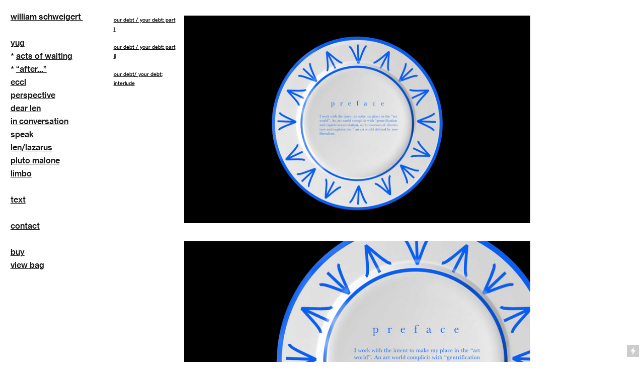

--- FILE ---
content_type: text/html; charset=UTF-8
request_url: https://williamschweigert.com/TEXT
body_size: 22374
content:
<!DOCTYPE html>
<!-- 

        Running on cargo.site

-->
<html lang="en" data-predefined-style="true" data-css-presets="true" data-css-preset data-typography-preset>
	<head>
<script>
				var __cargo_context__ = 'live';
				var __cargo_js_ver__ = 'c=3521555348';
				var __cargo_maint__ = false;
				
				
			</script>
					<meta http-equiv="X-UA-Compatible" content="IE=edge,chrome=1">
		<meta http-equiv="Content-Type" content="text/html; charset=utf-8">
		<meta name="viewport" content="initial-scale=1.0, maximum-scale=1.0, user-scalable=no">
		
			<meta name="robots" content="index,follow">
		<title>TEXT — williamschweigert.com</title>
		<meta name="description" content="our debt / your debt: part i  our debt / your debt: part ii our debt/ your debt: interlude">
				<meta name="twitter:card" content="summary_large_image">
		<meta name="twitter:title" content="TEXT — williamschweigert.com">
		<meta name="twitter:description" content="our debt / your debt: part i  our debt / your debt: part ii our debt/ your debt: interlude">
		<meta name="twitter:image" content="https://freight.cargo.site/w/1200/i/f684a0a651c83716bed932bea7e6fad2f335ad86b028cdfc75da750415d6a878/disco-edit-.jpg">
		<meta property="og:locale" content="en_US">
		<meta property="og:title" content="TEXT — williamschweigert.com">
		<meta property="og:description" content="our debt / your debt: part i  our debt / your debt: part ii our debt/ your debt: interlude">
		<meta property="og:url" content="https://williamschweigert.com/TEXT">
		<meta property="og:image" content="https://freight.cargo.site/w/1200/i/f684a0a651c83716bed932bea7e6fad2f335ad86b028cdfc75da750415d6a878/disco-edit-.jpg">
		<meta property="og:type" content="website">

		<link rel="preconnect" href="https://static.cargo.site" crossorigin>
		<link rel="preconnect" href="https://freight.cargo.site" crossorigin>
				<link rel="preconnect" href="https://type.cargo.site" crossorigin>

		<!--<link rel="preload" href="https://static.cargo.site/assets/social/IconFont-Regular-0.9.3.woff2" as="font" type="font/woff" crossorigin>-->

		

		<link href="https://freight.cargo.site/t/original/i/070410941f2d50ded6716a9a94d825e21ccb9c3eb0ecdb9224763dd966eefef5/schweigert-06.ico" rel="shortcut icon">
		<link href="https://williamschweigert.com/rss" rel="alternate" type="application/rss+xml" title="williamschweigert.com feed">

		<link href="https://williamschweigert.com/stylesheet?c=3521555348&1649256062" id="member_stylesheet" rel="stylesheet" type="text/css" />
<style id="">@font-face{font-family:Icons;src:url(https://static.cargo.site/assets/social/IconFont-Regular-0.9.3.woff2);unicode-range:U+E000-E15C,U+F0000,U+FE0E}@font-face{font-family:Icons;src:url(https://static.cargo.site/assets/social/IconFont-Regular-0.9.3.woff2);font-weight:240;unicode-range:U+E000-E15C,U+F0000,U+FE0E}@font-face{font-family:Icons;src:url(https://static.cargo.site/assets/social/IconFont-Regular-0.9.3.woff2);unicode-range:U+E000-E15C,U+F0000,U+FE0E;font-weight:400}@font-face{font-family:Icons;src:url(https://static.cargo.site/assets/social/IconFont-Regular-0.9.3.woff2);unicode-range:U+E000-E15C,U+F0000,U+FE0E;font-weight:600}@font-face{font-family:Icons;src:url(https://static.cargo.site/assets/social/IconFont-Regular-0.9.3.woff2);unicode-range:U+E000-E15C,U+F0000,U+FE0E;font-weight:800}@font-face{font-family:Icons;src:url(https://static.cargo.site/assets/social/IconFont-Regular-0.9.3.woff2);unicode-range:U+E000-E15C,U+F0000,U+FE0E;font-style:italic}@font-face{font-family:Icons;src:url(https://static.cargo.site/assets/social/IconFont-Regular-0.9.3.woff2);unicode-range:U+E000-E15C,U+F0000,U+FE0E;font-weight:200;font-style:italic}@font-face{font-family:Icons;src:url(https://static.cargo.site/assets/social/IconFont-Regular-0.9.3.woff2);unicode-range:U+E000-E15C,U+F0000,U+FE0E;font-weight:400;font-style:italic}@font-face{font-family:Icons;src:url(https://static.cargo.site/assets/social/IconFont-Regular-0.9.3.woff2);unicode-range:U+E000-E15C,U+F0000,U+FE0E;font-weight:600;font-style:italic}@font-face{font-family:Icons;src:url(https://static.cargo.site/assets/social/IconFont-Regular-0.9.3.woff2);unicode-range:U+E000-E15C,U+F0000,U+FE0E;font-weight:800;font-style:italic}body.iconfont-loading,body.iconfont-loading *{color:transparent!important}body{-moz-osx-font-smoothing:grayscale;-webkit-font-smoothing:antialiased;-webkit-text-size-adjust:none}body.no-scroll{overflow:hidden}/*!
 * Content
 */.page{word-wrap:break-word}:focus{outline:0}.pointer-events-none{pointer-events:none}.pointer-events-auto{pointer-events:auto}.pointer-events-none .page_content .audio-player,.pointer-events-none .page_content .shop_product,.pointer-events-none .page_content a,.pointer-events-none .page_content audio,.pointer-events-none .page_content button,.pointer-events-none .page_content details,.pointer-events-none .page_content iframe,.pointer-events-none .page_content img,.pointer-events-none .page_content input,.pointer-events-none .page_content video{pointer-events:auto}.pointer-events-none .page_content *>a,.pointer-events-none .page_content>a{position:relative}s *{text-transform:inherit}#toolset{position:fixed;bottom:10px;right:10px;z-index:8}.mobile #toolset,.template_site_inframe #toolset{display:none}#toolset a{display:block;height:24px;width:24px;margin:0;padding:0;text-decoration:none;background:rgba(0,0,0,.2)}#toolset a:hover{background:rgba(0,0,0,.8)}[data-adminview] #toolset a,[data-adminview] #toolset_admin a{background:rgba(0,0,0,.04);pointer-events:none;cursor:default}#toolset_admin a:active{background:rgba(0,0,0,.7)}#toolset_admin a svg>*{transform:scale(1.1) translate(0,-.5px);transform-origin:50% 50%}#toolset_admin a svg{pointer-events:none;width:100%!important;height:auto!important}#following-container{overflow:auto;-webkit-overflow-scrolling:touch}#following-container iframe{height:100%;width:100%;position:absolute;top:0;left:0;right:0;bottom:0}:root{--following-width:-400px;--following-animation-duration:450ms}@keyframes following-open{0%{transform:translateX(0)}100%{transform:translateX(var(--following-width))}}@keyframes following-open-inverse{0%{transform:translateX(0)}100%{transform:translateX(calc(-1 * var(--following-width)))}}@keyframes following-close{0%{transform:translateX(var(--following-width))}100%{transform:translateX(0)}}@keyframes following-close-inverse{0%{transform:translateX(calc(-1 * var(--following-width)))}100%{transform:translateX(0)}}body.animate-left{animation:following-open var(--following-animation-duration);animation-fill-mode:both;animation-timing-function:cubic-bezier(.24,1,.29,1)}#following-container.animate-left{animation:following-close-inverse var(--following-animation-duration);animation-fill-mode:both;animation-timing-function:cubic-bezier(.24,1,.29,1)}#following-container.animate-left #following-frame{animation:following-close var(--following-animation-duration);animation-fill-mode:both;animation-timing-function:cubic-bezier(.24,1,.29,1)}body.animate-right{animation:following-close var(--following-animation-duration);animation-fill-mode:both;animation-timing-function:cubic-bezier(.24,1,.29,1)}#following-container.animate-right{animation:following-open-inverse var(--following-animation-duration);animation-fill-mode:both;animation-timing-function:cubic-bezier(.24,1,.29,1)}#following-container.animate-right #following-frame{animation:following-open var(--following-animation-duration);animation-fill-mode:both;animation-timing-function:cubic-bezier(.24,1,.29,1)}.slick-slider{position:relative;display:block;-moz-box-sizing:border-box;box-sizing:border-box;-webkit-user-select:none;-moz-user-select:none;-ms-user-select:none;user-select:none;-webkit-touch-callout:none;-khtml-user-select:none;-ms-touch-action:pan-y;touch-action:pan-y;-webkit-tap-highlight-color:transparent}.slick-list{position:relative;display:block;overflow:hidden;margin:0;padding:0}.slick-list:focus{outline:0}.slick-list.dragging{cursor:pointer;cursor:hand}.slick-slider .slick-list,.slick-slider .slick-track{transform:translate3d(0,0,0);will-change:transform}.slick-track{position:relative;top:0;left:0;display:block}.slick-track:after,.slick-track:before{display:table;content:'';width:1px;height:1px;margin-top:-1px;margin-left:-1px}.slick-track:after{clear:both}.slick-loading .slick-track{visibility:hidden}.slick-slide{display:none;float:left;height:100%;min-height:1px}[dir=rtl] .slick-slide{float:right}.content .slick-slide img{display:inline-block}.content .slick-slide img:not(.image-zoom){cursor:pointer}.content .scrub .slick-list,.content .scrub .slick-slide img:not(.image-zoom){cursor:ew-resize}body.slideshow-scrub-dragging *{cursor:ew-resize!important}.content .slick-slide img:not([src]),.content .slick-slide img[src='']{width:100%;height:auto}.slick-slide.slick-loading img{display:none}.slick-slide.dragging img{pointer-events:none}.slick-initialized .slick-slide{display:block}.slick-loading .slick-slide{visibility:hidden}.slick-vertical .slick-slide{display:block;height:auto;border:1px solid transparent}.slick-arrow.slick-hidden{display:none}.slick-arrow{position:absolute;z-index:9;width:0;top:0;height:100%;cursor:pointer;will-change:opacity;-webkit-transition:opacity 333ms cubic-bezier(.4,0,.22,1);transition:opacity 333ms cubic-bezier(.4,0,.22,1)}.slick-arrow.hidden{opacity:0}.slick-arrow svg{position:absolute;width:36px;height:36px;top:0;left:0;right:0;bottom:0;margin:auto;transform:translate(.25px,.25px)}.slick-arrow svg.right-arrow{transform:translate(.25px,.25px) scaleX(-1)}.slick-arrow svg:active{opacity:.75}.slick-arrow svg .arrow-shape{fill:none!important;stroke:#fff;stroke-linecap:square}.slick-arrow svg .arrow-outline{fill:none!important;stroke-width:2.5px;stroke:rgba(0,0,0,.6);stroke-linecap:square}.slick-arrow.slick-next{right:0;text-align:right}.slick-next svg,.wallpaper-navigation .slick-next svg{margin-right:10px}.mobile .slick-next svg{margin-right:10px}.slick-arrow.slick-prev{text-align:left}.slick-prev svg,.wallpaper-navigation .slick-prev svg{margin-left:10px}.mobile .slick-prev svg{margin-left:10px}.loading_animation{display:none;vertical-align:middle;z-index:15;line-height:0;pointer-events:none;border-radius:100%}.loading_animation.hidden{display:none}.loading_animation.pulsing{opacity:0;display:inline-block;animation-delay:.1s;-webkit-animation-delay:.1s;-moz-animation-delay:.1s;animation-duration:12s;animation-iteration-count:infinite;animation:fade-pulse-in .5s ease-in-out;-moz-animation:fade-pulse-in .5s ease-in-out;-webkit-animation:fade-pulse-in .5s ease-in-out;-webkit-animation-fill-mode:forwards;-moz-animation-fill-mode:forwards;animation-fill-mode:forwards}.loading_animation.pulsing.no-delay{animation-delay:0s;-webkit-animation-delay:0s;-moz-animation-delay:0s}.loading_animation div{border-radius:100%}.loading_animation div svg{max-width:100%;height:auto}.loading_animation div,.loading_animation div svg{width:20px;height:20px}.loading_animation.full-width svg{width:100%;height:auto}.loading_animation.full-width.big svg{width:100px;height:100px}.loading_animation div svg>*{fill:#ccc}.loading_animation div{-webkit-animation:spin-loading 12s ease-out;-webkit-animation-iteration-count:infinite;-moz-animation:spin-loading 12s ease-out;-moz-animation-iteration-count:infinite;animation:spin-loading 12s ease-out;animation-iteration-count:infinite}.loading_animation.hidden{display:none}[data-backdrop] .loading_animation{position:absolute;top:15px;left:15px;z-index:99}.loading_animation.position-absolute.middle{top:calc(50% - 10px);left:calc(50% - 10px)}.loading_animation.position-absolute.topleft{top:0;left:0}.loading_animation.position-absolute.middleright{top:calc(50% - 10px);right:1rem}.loading_animation.position-absolute.middleleft{top:calc(50% - 10px);left:1rem}.loading_animation.gray div svg>*{fill:#999}.loading_animation.gray-dark div svg>*{fill:#666}.loading_animation.gray-darker div svg>*{fill:#555}.loading_animation.gray-light div svg>*{fill:#ccc}.loading_animation.white div svg>*{fill:rgba(255,255,255,.85)}.loading_animation.blue div svg>*{fill:#698fff}.loading_animation.inline{display:inline-block;margin-bottom:.5ex}.loading_animation.inline.left{margin-right:.5ex}@-webkit-keyframes fade-pulse-in{0%{opacity:0}50%{opacity:.5}100%{opacity:1}}@-moz-keyframes fade-pulse-in{0%{opacity:0}50%{opacity:.5}100%{opacity:1}}@keyframes fade-pulse-in{0%{opacity:0}50%{opacity:.5}100%{opacity:1}}@-webkit-keyframes pulsate{0%{opacity:1}50%{opacity:0}100%{opacity:1}}@-moz-keyframes pulsate{0%{opacity:1}50%{opacity:0}100%{opacity:1}}@keyframes pulsate{0%{opacity:1}50%{opacity:0}100%{opacity:1}}@-webkit-keyframes spin-loading{0%{transform:rotate(0)}9%{transform:rotate(1050deg)}18%{transform:rotate(-1090deg)}20%{transform:rotate(-1080deg)}23%{transform:rotate(-1080deg)}28%{transform:rotate(-1095deg)}29%{transform:rotate(-1065deg)}34%{transform:rotate(-1080deg)}35%{transform:rotate(-1050deg)}40%{transform:rotate(-1065deg)}41%{transform:rotate(-1035deg)}44%{transform:rotate(-1035deg)}47%{transform:rotate(-2160deg)}50%{transform:rotate(-2160deg)}56%{transform:rotate(45deg)}60%{transform:rotate(45deg)}80%{transform:rotate(6120deg)}100%{transform:rotate(0)}}@keyframes spin-loading{0%{transform:rotate(0)}9%{transform:rotate(1050deg)}18%{transform:rotate(-1090deg)}20%{transform:rotate(-1080deg)}23%{transform:rotate(-1080deg)}28%{transform:rotate(-1095deg)}29%{transform:rotate(-1065deg)}34%{transform:rotate(-1080deg)}35%{transform:rotate(-1050deg)}40%{transform:rotate(-1065deg)}41%{transform:rotate(-1035deg)}44%{transform:rotate(-1035deg)}47%{transform:rotate(-2160deg)}50%{transform:rotate(-2160deg)}56%{transform:rotate(45deg)}60%{transform:rotate(45deg)}80%{transform:rotate(6120deg)}100%{transform:rotate(0)}}[grid-row]{align-items:flex-start;box-sizing:border-box;display:-webkit-box;display:-webkit-flex;display:-ms-flexbox;display:flex;-webkit-flex-wrap:wrap;-ms-flex-wrap:wrap;flex-wrap:wrap}[grid-col]{box-sizing:border-box}[grid-row] [grid-col].empty:after{content:"\0000A0";cursor:text}body.mobile[data-adminview=content-editproject] [grid-row] [grid-col].empty:after{display:none}[grid-col=auto]{-webkit-box-flex:1;-webkit-flex:1;-ms-flex:1;flex:1}[grid-col=x12]{width:100%}[grid-col=x11]{width:50%}[grid-col=x10]{width:33.33%}[grid-col=x9]{width:25%}[grid-col=x8]{width:20%}[grid-col=x7]{width:16.666666667%}[grid-col=x6]{width:14.285714286%}[grid-col=x5]{width:12.5%}[grid-col=x4]{width:11.111111111%}[grid-col=x3]{width:10%}[grid-col=x2]{width:9.090909091%}[grid-col=x1]{width:8.333333333%}[grid-col="1"]{width:8.33333%}[grid-col="2"]{width:16.66667%}[grid-col="3"]{width:25%}[grid-col="4"]{width:33.33333%}[grid-col="5"]{width:41.66667%}[grid-col="6"]{width:50%}[grid-col="7"]{width:58.33333%}[grid-col="8"]{width:66.66667%}[grid-col="9"]{width:75%}[grid-col="10"]{width:83.33333%}[grid-col="11"]{width:91.66667%}[grid-col="12"]{width:100%}body.mobile [grid-responsive] [grid-col]{width:100%;-webkit-box-flex:none;-webkit-flex:none;-ms-flex:none;flex:none}[data-ce-host=true][contenteditable=true] [grid-pad]{pointer-events:none}[data-ce-host=true][contenteditable=true] [grid-pad]>*{pointer-events:auto}[grid-pad="0"]{padding:0}[grid-pad="0.25"]{padding:.125rem}[grid-pad="0.5"]{padding:.25rem}[grid-pad="0.75"]{padding:.375rem}[grid-pad="1"]{padding:.5rem}[grid-pad="1.25"]{padding:.625rem}[grid-pad="1.5"]{padding:.75rem}[grid-pad="1.75"]{padding:.875rem}[grid-pad="2"]{padding:1rem}[grid-pad="2.5"]{padding:1.25rem}[grid-pad="3"]{padding:1.5rem}[grid-pad="3.5"]{padding:1.75rem}[grid-pad="4"]{padding:2rem}[grid-pad="5"]{padding:2.5rem}[grid-pad="6"]{padding:3rem}[grid-pad="7"]{padding:3.5rem}[grid-pad="8"]{padding:4rem}[grid-pad="9"]{padding:4.5rem}[grid-pad="10"]{padding:5rem}[grid-gutter="0"]{margin:0}[grid-gutter="0.5"]{margin:-.25rem}[grid-gutter="1"]{margin:-.5rem}[grid-gutter="1.5"]{margin:-.75rem}[grid-gutter="2"]{margin:-1rem}[grid-gutter="2.5"]{margin:-1.25rem}[grid-gutter="3"]{margin:-1.5rem}[grid-gutter="3.5"]{margin:-1.75rem}[grid-gutter="4"]{margin:-2rem}[grid-gutter="5"]{margin:-2.5rem}[grid-gutter="6"]{margin:-3rem}[grid-gutter="7"]{margin:-3.5rem}[grid-gutter="8"]{margin:-4rem}[grid-gutter="10"]{margin:-5rem}[grid-gutter="12"]{margin:-6rem}[grid-gutter="14"]{margin:-7rem}[grid-gutter="16"]{margin:-8rem}[grid-gutter="18"]{margin:-9rem}[grid-gutter="20"]{margin:-10rem}small{max-width:100%;text-decoration:inherit}img:not([src]),img[src='']{outline:1px solid rgba(177,177,177,.4);outline-offset:-1px;content:url([data-uri])}img.image-zoom{cursor:-webkit-zoom-in;cursor:-moz-zoom-in;cursor:zoom-in}#imprimatur{color:#333;font-size:10px;font-family:-apple-system,BlinkMacSystemFont,"Segoe UI",Roboto,Oxygen,Ubuntu,Cantarell,"Open Sans","Helvetica Neue",sans-serif,"Sans Serif",Icons;/*!System*/position:fixed;opacity:.3;right:-28px;bottom:160px;transform:rotate(270deg);-ms-transform:rotate(270deg);-webkit-transform:rotate(270deg);z-index:8;text-transform:uppercase;color:#999;opacity:.5;padding-bottom:2px;text-decoration:none}.mobile #imprimatur{display:none}bodycopy cargo-link a{font-family:-apple-system,BlinkMacSystemFont,"Segoe UI",Roboto,Oxygen,Ubuntu,Cantarell,"Open Sans","Helvetica Neue",sans-serif,"Sans Serif",Icons;/*!System*/font-size:12px;font-style:normal;font-weight:400;transform:rotate(270deg);text-decoration:none;position:fixed!important;right:-27px;bottom:100px;text-decoration:none;letter-spacing:normal;background:0 0;border:0;border-bottom:0;outline:0}/*! PhotoSwipe Default UI CSS by Dmitry Semenov | photoswipe.com | MIT license */.pswp--has_mouse .pswp__button--arrow--left,.pswp--has_mouse .pswp__button--arrow--right,.pswp__ui{visibility:visible}.pswp--minimal--dark .pswp__top-bar,.pswp__button{background:0 0}.pswp,.pswp__bg,.pswp__container,.pswp__img--placeholder,.pswp__zoom-wrap,.quick-view-navigation{-webkit-backface-visibility:hidden}.pswp__button{cursor:pointer;opacity:1;-webkit-appearance:none;transition:opacity .2s;-webkit-box-shadow:none;box-shadow:none}.pswp__button-close>svg{top:10px;right:10px;margin-left:auto}.pswp--touch .quick-view-navigation{display:none}.pswp__ui{-webkit-font-smoothing:auto;opacity:1;z-index:1550}.quick-view-navigation{will-change:opacity;-webkit-transition:opacity 333ms cubic-bezier(.4,0,.22,1);transition:opacity 333ms cubic-bezier(.4,0,.22,1)}.quick-view-navigation .pswp__group .pswp__button{pointer-events:auto}.pswp__button>svg{position:absolute;width:36px;height:36px}.quick-view-navigation .pswp__group:active svg{opacity:.75}.pswp__button svg .shape-shape{fill:#fff}.pswp__button svg .shape-outline{fill:#000}.pswp__button-prev>svg{top:0;bottom:0;left:10px;margin:auto}.pswp__button-next>svg{top:0;bottom:0;right:10px;margin:auto}.quick-view-navigation .pswp__group .pswp__button-prev{position:absolute;left:0;top:0;width:0;height:100%}.quick-view-navigation .pswp__group .pswp__button-next{position:absolute;right:0;top:0;width:0;height:100%}.quick-view-navigation .close-button,.quick-view-navigation .left-arrow,.quick-view-navigation .right-arrow{transform:translate(.25px,.25px)}.quick-view-navigation .right-arrow{transform:translate(.25px,.25px) scaleX(-1)}.pswp__button svg .shape-outline{fill:transparent!important;stroke:#000;stroke-width:2.5px;stroke-linecap:square}.pswp__button svg .shape-shape{fill:transparent!important;stroke:#fff;stroke-width:1.5px;stroke-linecap:square}.pswp__bg,.pswp__scroll-wrap,.pswp__zoom-wrap{width:100%;position:absolute}.quick-view-navigation .pswp__group .pswp__button-close{margin:0}.pswp__container,.pswp__item,.pswp__zoom-wrap{right:0;bottom:0;top:0;position:absolute;left:0}.pswp__ui--hidden .pswp__button{opacity:.001}.pswp__ui--hidden .pswp__button,.pswp__ui--hidden .pswp__button *{pointer-events:none}.pswp .pswp__ui.pswp__ui--displaynone{display:none}.pswp__element--disabled{display:none!important}/*! PhotoSwipe main CSS by Dmitry Semenov | photoswipe.com | MIT license */.pswp{position:fixed;display:none;height:100%;width:100%;top:0;left:0;right:0;bottom:0;margin:auto;-ms-touch-action:none;touch-action:none;z-index:9999999;-webkit-text-size-adjust:100%;line-height:initial;letter-spacing:initial;outline:0}.pswp img{max-width:none}.pswp--zoom-disabled .pswp__img{cursor:default!important}.pswp--animate_opacity{opacity:.001;will-change:opacity;-webkit-transition:opacity 333ms cubic-bezier(.4,0,.22,1);transition:opacity 333ms cubic-bezier(.4,0,.22,1)}.pswp--open{display:block}.pswp--zoom-allowed .pswp__img{cursor:-webkit-zoom-in;cursor:-moz-zoom-in;cursor:zoom-in}.pswp--zoomed-in .pswp__img{cursor:-webkit-grab;cursor:-moz-grab;cursor:grab}.pswp--dragging .pswp__img{cursor:-webkit-grabbing;cursor:-moz-grabbing;cursor:grabbing}.pswp__bg{left:0;top:0;height:100%;opacity:0;transform:translateZ(0);will-change:opacity}.pswp__scroll-wrap{left:0;top:0;height:100%}.pswp__container,.pswp__zoom-wrap{-ms-touch-action:none;touch-action:none}.pswp__container,.pswp__img{-webkit-user-select:none;-moz-user-select:none;-ms-user-select:none;user-select:none;-webkit-tap-highlight-color:transparent;-webkit-touch-callout:none}.pswp__zoom-wrap{-webkit-transform-origin:left top;-ms-transform-origin:left top;transform-origin:left top;-webkit-transition:-webkit-transform 222ms cubic-bezier(.4,0,.22,1);transition:transform 222ms cubic-bezier(.4,0,.22,1)}.pswp__bg{-webkit-transition:opacity 222ms cubic-bezier(.4,0,.22,1);transition:opacity 222ms cubic-bezier(.4,0,.22,1)}.pswp--animated-in .pswp__bg,.pswp--animated-in .pswp__zoom-wrap{-webkit-transition:none;transition:none}.pswp--hide-overflow .pswp__scroll-wrap,.pswp--hide-overflow.pswp{overflow:hidden}.pswp__img{position:absolute;width:auto;height:auto;top:0;left:0}.pswp__img--placeholder--blank{background:#222}.pswp--ie .pswp__img{width:100%!important;height:auto!important;left:0;top:0}.pswp__ui--idle{opacity:0}.pswp__error-msg{position:absolute;left:0;top:50%;width:100%;text-align:center;font-size:14px;line-height:16px;margin-top:-8px;color:#ccc}.pswp__error-msg a{color:#ccc;text-decoration:underline}.pswp__error-msg{font-family:-apple-system,BlinkMacSystemFont,"Segoe UI",Roboto,Oxygen,Ubuntu,Cantarell,"Open Sans","Helvetica Neue",sans-serif}.quick-view.mouse-down .iframe-item{pointer-events:none!important}.quick-view-caption-positioner{pointer-events:none;width:100%;height:100%}.quick-view-caption-wrapper{margin:auto;position:absolute;bottom:0;left:0;right:0}.quick-view-horizontal-align-left .quick-view-caption-wrapper{margin-left:0}.quick-view-horizontal-align-right .quick-view-caption-wrapper{margin-right:0}[data-quick-view-caption]{transition:.1s opacity ease-in-out;position:absolute;bottom:0;left:0;right:0}.quick-view-horizontal-align-left [data-quick-view-caption]{text-align:left}.quick-view-horizontal-align-right [data-quick-view-caption]{text-align:right}.quick-view-caption{transition:.1s opacity ease-in-out}.quick-view-caption>*{display:inline-block}.quick-view-caption *{pointer-events:auto}.quick-view-caption.hidden{opacity:0}.shop_product .dropdown_wrapper{flex:0 0 100%;position:relative}.shop_product select{appearance:none;-moz-appearance:none;-webkit-appearance:none;outline:0;-webkit-font-smoothing:antialiased;-moz-osx-font-smoothing:grayscale;cursor:pointer;border-radius:0;white-space:nowrap;overflow:hidden!important;text-overflow:ellipsis}.shop_product select.dropdown::-ms-expand{display:none}.shop_product a{cursor:pointer;border-bottom:none;text-decoration:none}.shop_product a.out-of-stock{pointer-events:none}body.audio-player-dragging *{cursor:ew-resize!important}.audio-player{display:inline-flex;flex:1 0 calc(100% - 2px);width:calc(100% - 2px)}.audio-player .button{height:100%;flex:0 0 3.3rem;display:flex}.audio-player .separator{left:3.3rem;height:100%}.audio-player .buffer{width:0%;height:100%;transition:left .3s linear,width .3s linear}.audio-player.seeking .buffer{transition:left 0s,width 0s}.audio-player.seeking{user-select:none;-webkit-user-select:none;cursor:ew-resize}.audio-player.seeking *{user-select:none;-webkit-user-select:none;cursor:ew-resize}.audio-player .bar{overflow:hidden;display:flex;justify-content:space-between;align-content:center;flex-grow:1}.audio-player .progress{width:0%;height:100%;transition:width .3s linear}.audio-player.seeking .progress{transition:width 0s}.audio-player .pause,.audio-player .play{cursor:pointer;height:100%}.audio-player .note-icon{margin:auto 0;order:2;flex:0 1 auto}.audio-player .title{white-space:nowrap;overflow:hidden;text-overflow:ellipsis;pointer-events:none;user-select:none;padding:.5rem 0 .5rem 1rem;margin:auto auto auto 0;flex:0 3 auto;min-width:0;width:100%}.audio-player .total-time{flex:0 1 auto;margin:auto 0}.audio-player .current-time,.audio-player .play-text{flex:0 1 auto;margin:auto 0}.audio-player .stream-anim{user-select:none;margin:auto auto auto 0}.audio-player .stream-anim span{display:inline-block}.audio-player .buffer,.audio-player .current-time,.audio-player .note-svg,.audio-player .play-text,.audio-player .separator,.audio-player .total-time{user-select:none;pointer-events:none}.audio-player .buffer,.audio-player .play-text,.audio-player .progress{position:absolute}.audio-player,.audio-player .bar,.audio-player .button,.audio-player .current-time,.audio-player .note-icon,.audio-player .pause,.audio-player .play,.audio-player .total-time{position:relative}body.mobile .audio-player,body.mobile .audio-player *{-webkit-touch-callout:none}#standalone-admin-frame{border:0;width:400px;position:absolute;right:0;top:0;height:100vh;z-index:99}body[standalone-admin=true] #standalone-admin-frame{transform:translate(0,0)}body[standalone-admin=true] .main_container{width:calc(100% - 400px)}body[standalone-admin=false] #standalone-admin-frame{transform:translate(100%,0)}body[standalone-admin=false] .main_container{width:100%}.toggle_standaloneAdmin{position:fixed;top:0;right:400px;height:40px;width:40px;z-index:999;cursor:pointer;background-color:rgba(0,0,0,.4)}.toggle_standaloneAdmin:active{opacity:.7}body[standalone-admin=false] .toggle_standaloneAdmin{right:0}.toggle_standaloneAdmin *{color:#fff;fill:#fff}.toggle_standaloneAdmin svg{padding:6px;width:100%;height:100%;opacity:.85}body[standalone-admin=false] .toggle_standaloneAdmin #close,body[standalone-admin=true] .toggle_standaloneAdmin #backdropsettings{display:none}.toggle_standaloneAdmin>div{width:100%;height:100%}#admin_toggle_button{position:fixed;top:50%;transform:translate(0,-50%);right:400px;height:36px;width:12px;z-index:999;cursor:pointer;background-color:rgba(0,0,0,.09);padding-left:2px;margin-right:5px}#admin_toggle_button .bar{content:'';background:rgba(0,0,0,.09);position:fixed;width:5px;bottom:0;top:0;z-index:10}#admin_toggle_button:active{background:rgba(0,0,0,.065)}#admin_toggle_button *{color:#fff;fill:#fff}#admin_toggle_button svg{padding:0;width:16px;height:36px;margin-left:1px;opacity:1}#admin_toggle_button svg *{fill:#fff;opacity:1}#admin_toggle_button[data-state=closed] .toggle_admin_close{display:none}#admin_toggle_button[data-state=closed],#admin_toggle_button[data-state=closed] .toggle_admin_open{width:20px;cursor:pointer;margin:0}#admin_toggle_button[data-state=closed] svg{margin-left:2px}#admin_toggle_button[data-state=open] .toggle_admin_open{display:none}select,select *{text-rendering:auto!important}b b{font-weight:inherit}*{-webkit-box-sizing:border-box;-moz-box-sizing:border-box;box-sizing:border-box}customhtml>*{position:relative;z-index:10}body,html{min-height:100vh;margin:0;padding:0}html{touch-action:manipulation;position:relative;background-color:#fff}.main_container{min-height:100vh;width:100%;overflow:hidden}.container{display:-webkit-box;display:-webkit-flex;display:-moz-box;display:-ms-flexbox;display:flex;-webkit-flex-wrap:wrap;-moz-flex-wrap:wrap;-ms-flex-wrap:wrap;flex-wrap:wrap;max-width:100%;width:100%;overflow:visible}.container{align-items:flex-start;-webkit-align-items:flex-start}.page{z-index:2}.page ul li>text-limit{display:block}.content,.content_container,.pinned{-webkit-flex:1 0 auto;-moz-flex:1 0 auto;-ms-flex:1 0 auto;flex:1 0 auto;max-width:100%}.content_container{width:100%}.content_container.full_height{min-height:100vh}.page_background{position:absolute;top:0;left:0;width:100%;height:100%}.page_container{position:relative;overflow:visible;width:100%}.backdrop{position:absolute;top:0;z-index:1;width:100%;height:100%;max-height:100vh}.backdrop>div{position:absolute;top:0;left:0;width:100%;height:100%;-webkit-backface-visibility:hidden;backface-visibility:hidden;transform:translate3d(0,0,0);contain:strict}[data-backdrop].backdrop>div[data-overflowing]{max-height:100vh;position:absolute;top:0;left:0}body.mobile [split-responsive]{display:flex;flex-direction:column}body.mobile [split-responsive] .container{width:100%;order:2}body.mobile [split-responsive] .backdrop{position:relative;height:50vh;width:100%;order:1}body.mobile [split-responsive] [data-auxiliary].backdrop{position:absolute;height:50vh;width:100%;order:1}.page{position:relative;z-index:2}img[data-align=left]{float:left}img[data-align=right]{float:right}[data-rotation]{transform-origin:center center}.content .page_content:not([contenteditable=true]) [data-draggable]{pointer-events:auto!important;backface-visibility:hidden}.preserve-3d{-moz-transform-style:preserve-3d;transform-style:preserve-3d}.content .page_content:not([contenteditable=true]) [data-draggable] iframe{pointer-events:none!important}.dragging-active iframe{pointer-events:none!important}.content .page_content:not([contenteditable=true]) [data-draggable]:active{opacity:1}.content .scroll-transition-fade{transition:transform 1s ease-in-out,opacity .8s ease-in-out}.content .scroll-transition-fade.below-viewport{opacity:0;transform:translateY(40px)}.mobile.full_width .page_container:not([split-layout]) .container_width{width:100%}[data-view=pinned_bottom] .bottom_pin_invisibility{visibility:hidden}.pinned{position:relative;width:100%}.pinned .page_container.accommodate:not(.fixed):not(.overlay){z-index:2}.pinned .page_container.overlay{position:absolute;z-index:4}.pinned .page_container.overlay.fixed{position:fixed}.pinned .page_container.overlay.fixed .page{max-height:100vh;-webkit-overflow-scrolling:touch}.pinned .page_container.overlay.fixed .page.allow-scroll{overflow-y:auto;overflow-x:hidden}.pinned .page_container.overlay.fixed .page.allow-scroll{align-items:flex-start;-webkit-align-items:flex-start}.pinned .page_container .page.allow-scroll::-webkit-scrollbar{width:0;background:0 0;display:none}.pinned.pinned_top .page_container.overlay{left:0;top:0}.pinned.pinned_bottom .page_container.overlay{left:0;bottom:0}div[data-container=set]:empty{margin-top:1px}.thumbnails{position:relative;z-index:1}[thumbnails=grid]{align-items:baseline}[thumbnails=justify] .thumbnail{box-sizing:content-box}[thumbnails][data-padding-zero] .thumbnail{margin-bottom:-1px}[thumbnails=montessori] .thumbnail{pointer-events:auto;position:absolute}[thumbnails] .thumbnail>a{display:block;text-decoration:none}[thumbnails=montessori]{height:0}[thumbnails][data-resizing],[thumbnails][data-resizing] *{cursor:nwse-resize}[thumbnails] .thumbnail .resize-handle{cursor:nwse-resize;width:26px;height:26px;padding:5px;position:absolute;opacity:.75;right:-1px;bottom:-1px;z-index:100}[thumbnails][data-resizing] .resize-handle{display:none}[thumbnails] .thumbnail .resize-handle svg{position:absolute;top:0;left:0}[thumbnails] .thumbnail .resize-handle:hover{opacity:1}[data-can-move].thumbnail .resize-handle svg .resize_path_outline{fill:#fff}[data-can-move].thumbnail .resize-handle svg .resize_path{fill:#000}[thumbnails=montessori] .thumbnail_sizer{height:0;width:100%;position:relative;padding-bottom:100%;pointer-events:none}[thumbnails] .thumbnail img{display:block;min-height:3px;margin-bottom:0}[thumbnails] .thumbnail img:not([src]),img[src=""]{margin:0!important;width:100%;min-height:3px;height:100%!important;position:absolute}[aspect-ratio="1x1"].thumb_image{height:0;padding-bottom:100%;overflow:hidden}[aspect-ratio="4x3"].thumb_image{height:0;padding-bottom:75%;overflow:hidden}[aspect-ratio="16x9"].thumb_image{height:0;padding-bottom:56.25%;overflow:hidden}[thumbnails] .thumb_image{width:100%;position:relative}[thumbnails][thumbnail-vertical-align=top]{align-items:flex-start}[thumbnails][thumbnail-vertical-align=middle]{align-items:center}[thumbnails][thumbnail-vertical-align=bottom]{align-items:baseline}[thumbnails][thumbnail-horizontal-align=left]{justify-content:flex-start}[thumbnails][thumbnail-horizontal-align=middle]{justify-content:center}[thumbnails][thumbnail-horizontal-align=right]{justify-content:flex-end}.thumb_image.default_image>svg{position:absolute;top:0;left:0;bottom:0;right:0;width:100%;height:100%}.thumb_image.default_image{outline:1px solid #ccc;outline-offset:-1px;position:relative}.mobile.full_width [data-view=Thumbnail] .thumbnails_width{width:100%}.content [data-draggable] a:active,.content [data-draggable] img:active{opacity:initial}.content .draggable-dragging{opacity:initial}[data-draggable].draggable_visible{visibility:visible}[data-draggable].draggable_hidden{visibility:hidden}.gallery_card [data-draggable],.marquee [data-draggable]{visibility:inherit}[data-draggable]{visibility:visible;background-color:rgba(0,0,0,.003)}#site_menu_panel_container .image-gallery:not(.initialized){height:0;padding-bottom:100%;min-height:initial}.image-gallery:not(.initialized){min-height:100vh;visibility:hidden;width:100%}.image-gallery .gallery_card img{display:block;width:100%;height:auto}.image-gallery .gallery_card{transform-origin:center}.image-gallery .gallery_card.dragging{opacity:.1;transform:initial!important}.image-gallery:not([image-gallery=slideshow]) .gallery_card iframe:only-child,.image-gallery:not([image-gallery=slideshow]) .gallery_card video:only-child{width:100%;height:100%;top:0;left:0;position:absolute}.image-gallery[image-gallery=slideshow] .gallery_card video[muted][autoplay]:not([controls]),.image-gallery[image-gallery=slideshow] .gallery_card video[muted][data-autoplay]:not([controls]){pointer-events:none}.image-gallery [image-gallery-pad="0"] video:only-child{object-fit:cover;height:calc(100% + 1px)}div.image-gallery>a,div.image-gallery>iframe,div.image-gallery>img,div.image-gallery>video{display:none}[image-gallery-row]{align-items:flex-start;box-sizing:border-box;display:-webkit-box;display:-webkit-flex;display:-ms-flexbox;display:flex;-webkit-flex-wrap:wrap;-ms-flex-wrap:wrap;flex-wrap:wrap}.image-gallery .gallery_card_image{width:100%;position:relative}[data-predefined-style=true] .image-gallery a.gallery_card{display:block;border:none}[image-gallery-col]{box-sizing:border-box}[image-gallery-col=x12]{width:100%}[image-gallery-col=x11]{width:50%}[image-gallery-col=x10]{width:33.33%}[image-gallery-col=x9]{width:25%}[image-gallery-col=x8]{width:20%}[image-gallery-col=x7]{width:16.666666667%}[image-gallery-col=x6]{width:14.285714286%}[image-gallery-col=x5]{width:12.5%}[image-gallery-col=x4]{width:11.111111111%}[image-gallery-col=x3]{width:10%}[image-gallery-col=x2]{width:9.090909091%}[image-gallery-col=x1]{width:8.333333333%}.content .page_content [image-gallery-pad].image-gallery{pointer-events:none}.content .page_content [image-gallery-pad].image-gallery .gallery_card_image>*,.content .page_content [image-gallery-pad].image-gallery .gallery_image_caption{pointer-events:auto}.content .page_content [image-gallery-pad="0"]{padding:0}.content .page_content [image-gallery-pad="0.25"]{padding:.125rem}.content .page_content [image-gallery-pad="0.5"]{padding:.25rem}.content .page_content [image-gallery-pad="0.75"]{padding:.375rem}.content .page_content [image-gallery-pad="1"]{padding:.5rem}.content .page_content [image-gallery-pad="1.25"]{padding:.625rem}.content .page_content [image-gallery-pad="1.5"]{padding:.75rem}.content .page_content [image-gallery-pad="1.75"]{padding:.875rem}.content .page_content [image-gallery-pad="2"]{padding:1rem}.content .page_content [image-gallery-pad="2.5"]{padding:1.25rem}.content .page_content [image-gallery-pad="3"]{padding:1.5rem}.content .page_content [image-gallery-pad="3.5"]{padding:1.75rem}.content .page_content [image-gallery-pad="4"]{padding:2rem}.content .page_content [image-gallery-pad="5"]{padding:2.5rem}.content .page_content [image-gallery-pad="6"]{padding:3rem}.content .page_content [image-gallery-pad="7"]{padding:3.5rem}.content .page_content [image-gallery-pad="8"]{padding:4rem}.content .page_content [image-gallery-pad="9"]{padding:4.5rem}.content .page_content [image-gallery-pad="10"]{padding:5rem}.content .page_content [image-gallery-gutter="0"]{margin:0}.content .page_content [image-gallery-gutter="0.5"]{margin:-.25rem}.content .page_content [image-gallery-gutter="1"]{margin:-.5rem}.content .page_content [image-gallery-gutter="1.5"]{margin:-.75rem}.content .page_content [image-gallery-gutter="2"]{margin:-1rem}.content .page_content [image-gallery-gutter="2.5"]{margin:-1.25rem}.content .page_content [image-gallery-gutter="3"]{margin:-1.5rem}.content .page_content [image-gallery-gutter="3.5"]{margin:-1.75rem}.content .page_content [image-gallery-gutter="4"]{margin:-2rem}.content .page_content [image-gallery-gutter="5"]{margin:-2.5rem}.content .page_content [image-gallery-gutter="6"]{margin:-3rem}.content .page_content [image-gallery-gutter="7"]{margin:-3.5rem}.content .page_content [image-gallery-gutter="8"]{margin:-4rem}.content .page_content [image-gallery-gutter="10"]{margin:-5rem}.content .page_content [image-gallery-gutter="12"]{margin:-6rem}.content .page_content [image-gallery-gutter="14"]{margin:-7rem}.content .page_content [image-gallery-gutter="16"]{margin:-8rem}.content .page_content [image-gallery-gutter="18"]{margin:-9rem}.content .page_content [image-gallery-gutter="20"]{margin:-10rem}[image-gallery=slideshow]:not(.initialized)>*{min-height:1px;opacity:0;min-width:100%}[image-gallery=slideshow][data-constrained-by=height] [image-gallery-vertical-align].slick-track{align-items:flex-start}[image-gallery=slideshow] img.image-zoom:active{opacity:initial}[image-gallery=slideshow].slick-initialized .gallery_card{pointer-events:none}[image-gallery=slideshow].slick-initialized .gallery_card.slick-current{pointer-events:auto}[image-gallery=slideshow] .gallery_card:not(.has_caption){line-height:0}.content .page_content [image-gallery=slideshow].image-gallery>*{pointer-events:auto}.content [image-gallery=slideshow].image-gallery.slick-initialized .gallery_card{overflow:hidden;margin:0;display:flex;flex-flow:row wrap;flex-shrink:0}.content [image-gallery=slideshow].image-gallery.slick-initialized .gallery_card.slick-current{overflow:visible}[image-gallery=slideshow] .gallery_image_caption{opacity:1;transition:opacity .3s;-webkit-transition:opacity .3s;width:100%;margin-left:auto;margin-right:auto;clear:both}[image-gallery-horizontal-align=left] .gallery_image_caption{text-align:left}[image-gallery-horizontal-align=middle] .gallery_image_caption{text-align:center}[image-gallery-horizontal-align=right] .gallery_image_caption{text-align:right}[image-gallery=slideshow][data-slideshow-in-transition] .gallery_image_caption{opacity:0;transition:opacity .3s;-webkit-transition:opacity .3s}[image-gallery=slideshow] .gallery_card_image{width:initial;margin:0;display:inline-block}[image-gallery=slideshow] .gallery_card img{margin:0;display:block}[image-gallery=slideshow][data-exploded]{align-items:flex-start;box-sizing:border-box;display:-webkit-box;display:-webkit-flex;display:-ms-flexbox;display:flex;-webkit-flex-wrap:wrap;-ms-flex-wrap:wrap;flex-wrap:wrap;justify-content:flex-start;align-content:flex-start}[image-gallery=slideshow][data-exploded] .gallery_card{padding:1rem;width:16.666%}[image-gallery=slideshow][data-exploded] .gallery_card_image{height:0;display:block;width:100%}[image-gallery=grid]{align-items:baseline}[image-gallery=grid] .gallery_card.has_caption .gallery_card_image{display:block}[image-gallery=grid] [image-gallery-pad="0"].gallery_card{margin-bottom:-1px}[image-gallery=grid] .gallery_card img{margin:0}[image-gallery=columns] .gallery_card img{margin:0}[image-gallery=justify]{align-items:flex-start}[image-gallery=justify] .gallery_card img{margin:0}[image-gallery=montessori][image-gallery-row]{display:block}[image-gallery=montessori] a.gallery_card,[image-gallery=montessori] div.gallery_card{position:absolute;pointer-events:auto}[image-gallery=montessori][data-can-move] .gallery_card,[image-gallery=montessori][data-can-move] .gallery_card .gallery_card_image,[image-gallery=montessori][data-can-move] .gallery_card .gallery_card_image>*{cursor:move}[image-gallery=montessori]{position:relative;height:0}[image-gallery=freeform] .gallery_card{position:relative}[image-gallery=freeform] [image-gallery-pad="0"].gallery_card{margin-bottom:-1px}[image-gallery-vertical-align]{display:flex;flex-flow:row wrap}[image-gallery-vertical-align].slick-track{display:flex;flex-flow:row nowrap}.image-gallery .slick-list{margin-bottom:-.3px}[image-gallery-vertical-align=top]{align-content:flex-start;align-items:flex-start}[image-gallery-vertical-align=middle]{align-items:center;align-content:center}[image-gallery-vertical-align=bottom]{align-content:flex-end;align-items:flex-end}[image-gallery-horizontal-align=left]{justify-content:flex-start}[image-gallery-horizontal-align=middle]{justify-content:center}[image-gallery-horizontal-align=right]{justify-content:flex-end}.image-gallery[data-resizing],.image-gallery[data-resizing] *{cursor:nwse-resize!important}.image-gallery .gallery_card .resize-handle,.image-gallery .gallery_card .resize-handle *{cursor:nwse-resize!important}.image-gallery .gallery_card .resize-handle{width:26px;height:26px;padding:5px;position:absolute;opacity:.75;right:-1px;bottom:-1px;z-index:10}.image-gallery[data-resizing] .resize-handle{display:none}.image-gallery .gallery_card .resize-handle svg{cursor:nwse-resize!important;position:absolute;top:0;left:0}.image-gallery .gallery_card .resize-handle:hover{opacity:1}[data-can-move].gallery_card .resize-handle svg .resize_path_outline{fill:#fff}[data-can-move].gallery_card .resize-handle svg .resize_path{fill:#000}[image-gallery=montessori] .thumbnail_sizer{height:0;width:100%;position:relative;padding-bottom:100%;pointer-events:none}#site_menu_button{display:block;text-decoration:none;pointer-events:auto;z-index:9;vertical-align:top;cursor:pointer;box-sizing:content-box;font-family:Icons}#site_menu_button.custom_icon{padding:0;line-height:0}#site_menu_button.custom_icon img{width:100%;height:auto}#site_menu_wrapper.disabled #site_menu_button{display:none}#site_menu_wrapper.mobile_only #site_menu_button{display:none}body.mobile #site_menu_wrapper.mobile_only:not(.disabled) #site_menu_button:not(.active){display:block}#site_menu_panel_container[data-type=cargo_menu] #site_menu_panel{display:block;position:fixed;top:0;right:0;bottom:0;left:0;z-index:10;cursor:default}.site_menu{pointer-events:auto;position:absolute;z-index:11;top:0;bottom:0;line-height:0;max-width:400px;min-width:300px;font-size:20px;text-align:left;background:rgba(20,20,20,.95);padding:20px 30px 90px 30px;overflow-y:auto;overflow-x:hidden;display:-webkit-box;display:-webkit-flex;display:-ms-flexbox;display:flex;-webkit-box-orient:vertical;-webkit-box-direction:normal;-webkit-flex-direction:column;-ms-flex-direction:column;flex-direction:column;-webkit-box-pack:start;-webkit-justify-content:flex-start;-ms-flex-pack:start;justify-content:flex-start}body.mobile #site_menu_wrapper .site_menu{-webkit-overflow-scrolling:touch;min-width:auto;max-width:100%;width:100%;padding:20px}#site_menu_wrapper[data-sitemenu-position=bottom-left] #site_menu,#site_menu_wrapper[data-sitemenu-position=top-left] #site_menu{left:0}#site_menu_wrapper[data-sitemenu-position=bottom-right] #site_menu,#site_menu_wrapper[data-sitemenu-position=top-right] #site_menu{right:0}#site_menu_wrapper[data-type=page] .site_menu{right:0;left:0;width:100%;padding:0;margin:0;background:0 0}.site_menu_wrapper.open .site_menu{display:block}.site_menu div{display:block}.site_menu a{text-decoration:none;display:inline-block;color:rgba(255,255,255,.75);max-width:100%;overflow:hidden;white-space:nowrap;text-overflow:ellipsis;line-height:1.4}.site_menu div a.active{color:rgba(255,255,255,.4)}.site_menu div.set-link>a{font-weight:700}.site_menu div.hidden{display:none}.site_menu .close{display:block;position:absolute;top:0;right:10px;font-size:60px;line-height:50px;font-weight:200;color:rgba(255,255,255,.4);cursor:pointer;user-select:none}#site_menu_panel_container .page_container{position:relative;overflow:hidden;background:0 0;z-index:2}#site_menu_panel_container .site_menu_page_wrapper{position:fixed;top:0;left:0;overflow-y:auto;-webkit-overflow-scrolling:touch;height:100%;width:100%;z-index:100}#site_menu_panel_container .site_menu_page_wrapper .backdrop{pointer-events:none}#site_menu_panel_container #site_menu_page_overlay{position:fixed;top:0;right:0;bottom:0;left:0;cursor:default;z-index:1}#shop_button{display:block;text-decoration:none;pointer-events:auto;z-index:9;vertical-align:top;cursor:pointer;box-sizing:content-box;font-family:Icons}#shop_button.custom_icon{padding:0;line-height:0}#shop_button.custom_icon img{width:100%;height:auto}#shop_button.disabled{display:none}.loading[data-loading]{display:none;position:fixed;bottom:8px;left:8px;z-index:100}.new_site_button_wrapper{font-size:1.8rem;font-weight:400;color:rgba(0,0,0,.85);font-family:-apple-system,BlinkMacSystemFont,'Segoe UI',Roboto,Oxygen,Ubuntu,Cantarell,'Open Sans','Helvetica Neue',sans-serif,'Sans Serif',Icons;font-style:normal;line-height:1.4;color:#fff;position:fixed;bottom:0;right:0;z-index:999}body.template_site #toolset{display:none!important}body.mobile .new_site_button{display:none}.new_site_button{display:flex;height:44px;cursor:pointer}.new_site_button .plus{width:44px;height:100%}.new_site_button .plus svg{width:100%;height:100%}.new_site_button .plus svg line{stroke:#000;stroke-width:2px}.new_site_button .plus:after,.new_site_button .plus:before{content:'';width:30px;height:2px}.new_site_button .text{background:#0fce83;display:none;padding:7.5px 15px 7.5px 15px;height:100%;font-size:20px;color:#222}.new_site_button:active{opacity:.8}.new_site_button.show_full .text{display:block}.new_site_button.show_full .plus{display:none}html:not(.admin-wrapper) .template_site #confirm_modal [data-progress] .progress-indicator:after{content:'Generating Site...';padding:7.5px 15px;right:-200px;color:#000}bodycopy svg.marker-overlay,bodycopy svg.marker-overlay *{transform-origin:0 0;-webkit-transform-origin:0 0;box-sizing:initial}bodycopy svg#svgroot{box-sizing:initial}bodycopy svg.marker-overlay{padding:inherit;position:absolute;left:0;top:0;width:100%;height:100%;min-height:1px;overflow:visible;pointer-events:none;z-index:999}bodycopy svg.marker-overlay *{pointer-events:initial}bodycopy svg.marker-overlay text{letter-spacing:initial}bodycopy svg.marker-overlay a{cursor:pointer}.marquee:not(.torn-down){overflow:hidden;width:100%;position:relative;padding-bottom:.25em;padding-top:.25em;margin-bottom:-.25em;margin-top:-.25em;contain:layout}.marquee .marquee_contents{will-change:transform;display:flex;flex-direction:column}.marquee[behavior][direction].torn-down{white-space:normal}.marquee[behavior=bounce] .marquee_contents{display:block;float:left;clear:both}.marquee[behavior=bounce] .marquee_inner{display:block}.marquee[behavior=bounce][direction=vertical] .marquee_contents{width:100%}.marquee[behavior=bounce][direction=diagonal] .marquee_inner:last-child,.marquee[behavior=bounce][direction=vertical] .marquee_inner:last-child{position:relative;visibility:hidden}.marquee[behavior=bounce][direction=horizontal],.marquee[behavior=scroll][direction=horizontal]{white-space:pre}.marquee[behavior=scroll][direction=horizontal] .marquee_contents{display:inline-flex;white-space:nowrap;min-width:100%}.marquee[behavior=scroll][direction=horizontal] .marquee_inner{min-width:100%}.marquee[behavior=scroll] .marquee_inner:first-child{will-change:transform;position:absolute;width:100%;top:0;left:0}.cycle{display:none}</style>
<script type="text/json" data-set="defaults" >{"current_offset":0,"current_page":1,"cargo_url":"williamschweigert","is_domain":true,"is_mobile":false,"is_tablet":false,"is_phone":false,"api_path":"https:\/\/williamschweigert.com\/_api","is_editor":false,"is_template":false,"is_direct_link":true,"direct_link_pid":13979892}</script>
<script type="text/json" data-set="DisplayOptions" >{"user_id":771995,"pagination_count":24,"title_in_project":true,"disable_project_scroll":false,"learning_cargo_seen":true,"resource_url":null,"use_sets":null,"sets_are_clickable":null,"set_links_position":null,"sticky_pages":null,"total_projects":0,"slideshow_responsive":false,"slideshow_thumbnails_header":true,"layout_options":{"content_position":"center_cover","content_width":"75","content_margin":"5","main_margin":"2","text_alignment":"text_left","vertical_position":"vertical_top","bgcolor":"transparent","WebFontConfig":{"cargo":{"families":{"Neue Haas Grotesk":{"variants":["n4","i4","n5","i5","n7","i7"]}}},"system":{"families":{"-apple-system":{"variants":["n4"]}}}},"links_orientation":"links_horizontal","viewport_size":"phone","mobile_zoom":"20","mobile_view":"desktop","mobile_padding":"-1","mobile_formatting":false,"width_unit":"rem","text_width":"66","is_feed":true,"limit_vertical_images":false,"image_zoom":true,"mobile_images_full_width":true,"responsive_columns":"1","responsive_thumbnails_padding":"0.7","enable_sitemenu":false,"sitemenu_mobileonly":false,"menu_position":"top-left","sitemenu_option":"cargo_menu","responsive_row_height":"75","advanced_padding_enabled":false,"main_margin_top":"2","main_margin_right":"2","main_margin_bottom":"2","main_margin_left":"2","mobile_pages_full_width":true,"scroll_transition":false,"image_full_zoom":false,"quick_view_height":100,"quick_view_width":100,"quick_view_alignment":"quick_view_center_center","advanced_quick_view_padding_enabled":false,"quick_view_padding":2.5,"quick_view_padding_top":2.5,"quick_view_padding_bottom":2.5,"quick_view_padding_left":2.5,"quick_view_padding_right":2.5,"quick_content_alignment":"quick_content_center_center","close_quick_view_on_scroll":true},"element_sort":{"no-group":[{"name":"Navigation","isActive":true},{"name":"Header Text","isActive":true},{"name":"Content","isActive":true},{"name":"Header Image","isActive":false}]},"site_menu_options":{"display_type":"page","enable":true,"mobile_only":true,"position":"top-left","single_page_id":"13775180","icon":"\ue132","show_homepage":false,"single_page_url":"Menu","custom_icon":false,"overlay_sitemenu_page":false},"ecommerce_options":{"enable_ecommerce_button":false,"shop_button_position":"bottom-right","shop_icon":"\ue138","custom_icon":false,"shop_icon_text":"SHOPPING BAG &lt;(#)&gt;","icon":"","enable_geofencing":false,"enabled_countries":["AF","AX","AL","DZ","AS","AD","AO","AI","AQ","AG","AR","AM","AW","AU","AT","AZ","BS","BH","BD","BB","BY","BE","BZ","BJ","BM","BT","BO","BQ","BA","BW","BV","BR","IO","BN","BG","BF","BI","KH","CM","CA","CV","KY","CF","TD","CL","CN","CX","CC","CO","KM","CG","CD","CK","CR","CI","HR","CU","CW","CY","CZ","DK","DJ","DM","DO","EC","EG","SV","GQ","ER","EE","ET","FK","FO","FJ","FI","FR","GF","PF","TF","GA","GM","GE","DE","GH","GI","GR","GL","GD","GP","GU","GT","GG","GN","GW","GY","HT","HM","VA","HN","HK","HU","IS","IN","ID","IR","IQ","IE","IM","IL","IT","JM","JP","JE","JO","KZ","KE","KI","KP","KR","KW","KG","LA","LV","LB","LS","LR","LY","LI","LT","LU","MO","MK","MG","MW","MY","MV","ML","MT","MH","MQ","MR","MU","YT","MX","FM","MD","MC","MN","ME","MS","MA","MZ","MM","NA","NR","NP","NL","NC","NZ","NI","NE","NG","NU","NF","MP","NO","OM","PK","PW","PS","PA","PG","PY","PE","PH","PN","PL","PT","PR","QA","RE","RO","RU","RW","BL","SH","KN","LC","MF","PM","VC","WS","SM","ST","SA","SN","RS","SC","SL","SG","SX","SK","SI","SB","SO","ZA","GS","SS","ES","LK","SD","SR","SJ","SZ","SE","CH","SY","TW","TJ","TZ","TH","TL","TG","TK","TO","TT","TN","TR","TM","TC","TV","UG","UA","AE","GB","US","UM","UY","UZ","VU","VE","VN","VG","VI","WF","EH","YE","ZM","ZW"]}}</script>
<script type="text/json" data-set="Site" >{"id":"771995","direct_link":"https:\/\/williamschweigert.com","display_url":"williamschweigert.com","site_url":"williamschweigert","account_shop_id":9731,"has_ecommerce":false,"has_shop":true,"ecommerce_key_public":null,"cargo_spark_button":true,"following_url":null,"website_title":"williamschweigert.com","meta_tags":"","meta_description":"","meta_head":"","homepage_id":"13775177","css_url":"https:\/\/williamschweigert.com\/stylesheet","rss_url":"https:\/\/williamschweigert.com\/rss","js_url":"\/_jsapps\/design\/design.js","favicon_url":"https:\/\/freight.cargo.site\/t\/original\/i\/070410941f2d50ded6716a9a94d825e21ccb9c3eb0ecdb9224763dd966eefef5\/schweigert-06.ico","home_url":"https:\/\/cargo.site","auth_url":"https:\/\/cargo.site","profile_url":null,"profile_width":0,"profile_height":0,"social_image_url":null,"social_width":0,"social_height":0,"social_description":"Cargo","social_has_image":false,"social_has_description":false,"site_menu_icon":null,"site_menu_has_image":false,"custom_html":"<customhtml><\/customhtml>","filter":null,"is_editor":false,"use_hi_res":false,"hiq":null,"progenitor_site":"fixedwidth","files":{"10s.jpg":"https:\/\/files.cargocollective.com\/c771995\/10s.jpg?1626184999","9s-.jpg":"https:\/\/files.cargocollective.com\/c771995\/9s-.jpg?1626184988","8.jpg":"https:\/\/files.cargocollective.com\/c771995\/8.jpg?1626184975","7.jpg":"https:\/\/files.cargocollective.com\/c771995\/7.jpg?1626184961","6.jpg":"https:\/\/files.cargocollective.com\/c771995\/6.jpg?1626184947","5.jpg":"https:\/\/files.cargocollective.com\/c771995\/5.jpg?1626184936","4.jpg":"https:\/\/files.cargocollective.com\/c771995\/4.jpg?1626184925","3.jpg":"https:\/\/files.cargocollective.com\/c771995\/3.jpg?1626184911","2-.jpg":"https:\/\/files.cargocollective.com\/c771995\/2-.jpg?1626184889","1.jpg":"https:\/\/files.cargocollective.com\/c771995\/1.jpg?1626184879","yug-3-count-.jpg":"https:\/\/files.cargocollective.com\/c771995\/yug-3-count-.jpg?1615579133","part-ii-full-.pdf":"https:\/\/files.cargocollective.com\/c771995\/part-ii-full-.pdf?1592855176","odyd-interlude-bias-full-.pdf":"https:\/\/files.cargocollective.com\/c771995\/odyd-interlude-bias-full-.pdf?1592855107","odyd-part-i-final-.pdf":"https:\/\/files.cargocollective.com\/c771995\/odyd-part-i-final-.pdf?1592855107","poster-death-drive-05.pdf":"https:\/\/files.cargocollective.com\/c771995\/poster-death-drive-05.pdf?1592346346"},"resource_url":"williamschweigert.com\/_api\/v0\/site\/771995"}</script>
<script type="text/json" data-set="ScaffoldingData" >{"id":0,"title":"williamschweigert.com","project_url":0,"set_id":0,"is_homepage":false,"pin":false,"is_set":true,"in_nav":false,"stack":false,"sort":0,"index":0,"page_count":0,"pin_position":null,"thumbnail_options":null,"pages":[{"id":13775180,"site_id":771995,"project_url":"Info","direct_link":"https:\/\/williamschweigert.com\/Info","type":"page","title":"Info","title_no_html":"Info","tags":"","display":false,"pin":true,"pin_options":{"position":"top","overlay":true,"accommodate":false,"exclude_mobile":true,"fixed":true},"in_nav":false,"is_homepage":false,"backdrop_enabled":false,"is_set":false,"stack":false,"excerpt":"william schweigert\u00a0\n\n\n\nyug\n*\u00a0acts of waiting\n\n\n\n*\u00a0\u201cafter...\u201d\n\neccl\nperspective\n\ndear len\n\n\nin conversation\nspeak\nlen\/lazarus\npluto...","content":"<a href=\"home\" rel=\"history\"><span style=\"color: #0a0a0a;\">william schweigert&nbsp;<\/span><\/a>\n<span style=\"color: #0a0909;\"><span style=\"color: #0a0a0a;\"><br><br>\n<a href=\"YUG\" rel=\"history\">yug<\/a><br>*&nbsp;<a href=\"acts-of-waiting\" rel=\"history\">acts of waiting<\/a>\n<br>\n\n*&nbsp;<a href=\"after\" rel=\"history\">\u201cafter...\u201d<\/a><br>\n<a href=\"ECCL\" rel=\"history\">eccl<\/a><br><a href=\"perspective\" rel=\"history\">perspective\n<\/a><br><a href=\"dear-len\" rel=\"history\">dear len<\/a>\n<br>\n<a href=\"in-conversation\" rel=\"history\">in conversation<\/a><br><a href=\"Speak\" rel=\"history\">speak<\/a><br><a href=\"len-lazarus\" rel=\"history\">len\/lazarus<\/a><br><a href=\"pluto-malone\" rel=\"history\">pluto malone<\/a><br>\n<a href=\"limbo\" rel=\"history\">limbo<\/a>\n<br><br><a href=\"TEXT\" rel=\"history\">text<\/a><br><br><a href=\"contact\" rel=\"history\">contact<\/a><br><\/span><\/span><br>\n<a href=\"buy\" rel=\"history\">buy<\/a><br><a href=\"#\" rel=\"show_cart\" show-count=\"\">view bag<\/a><br>\n\n\n<br>","content_no_html":"william schweigert&nbsp;\n\nyug*&nbsp;acts of waiting\n\n\n*&nbsp;\u201cafter...\u201d\necclperspective\ndear len\n\nin conversationspeaklen\/lazaruspluto malone\nlimbo\ntextcontact\nbuyview bag\n\n\n","content_partial_html":"<a href=\"home\" rel=\"history\"><span style=\"color: #0a0a0a;\">william schweigert&nbsp;<\/span><\/a>\n<span style=\"color: #0a0909;\"><span style=\"color: #0a0a0a;\"><br><br>\n<a href=\"YUG\" rel=\"history\">yug<\/a><br>*&nbsp;<a href=\"acts-of-waiting\" rel=\"history\">acts of waiting<\/a>\n<br>\n\n*&nbsp;<a href=\"after\" rel=\"history\">\u201cafter...\u201d<\/a><br>\n<a href=\"ECCL\" rel=\"history\">eccl<\/a><br><a href=\"perspective\" rel=\"history\">perspective\n<\/a><br><a href=\"dear-len\" rel=\"history\">dear len<\/a>\n<br>\n<a href=\"in-conversation\" rel=\"history\">in conversation<\/a><br><a href=\"Speak\" rel=\"history\">speak<\/a><br><a href=\"len-lazarus\" rel=\"history\">len\/lazarus<\/a><br><a href=\"pluto-malone\" rel=\"history\">pluto malone<\/a><br>\n<a href=\"limbo\" rel=\"history\">limbo<\/a>\n<br><br><a href=\"TEXT\" rel=\"history\">text<\/a><br><br><a href=\"contact\" rel=\"history\">contact<\/a><br><\/span><\/span><br>\n<a href=\"buy\" rel=\"history\">buy<\/a><br><a href=\"#\" rel=\"show_cart\" show-count=\"\">view bag<\/a><br>\n\n\n<br>","thumb":"74175405","thumb_meta":{"thumbnail_crop":{"percentWidth":"100","marginLeft":0,"marginTop":-37.064,"imageModel":{"id":74175405,"project_id":13775180,"image_ref":"{image 1}","name":"f1.svg","hash":"7bd64836dacee5a9439b4e6693a9ba4d02e9958118c7605bfb3651a049893ae3","width":344,"height":513,"sort":0,"exclude_from_backdrop":false,"date_added":"1591825299"},"stored":{"ratio":149.12790697674,"crop_ratio":"4x3"},"cropManuallySet":true}},"thumb_is_visible":false,"sort":0,"index":0,"set_id":0,"page_options":{"using_local_css":true,"local_css":"[local-style=\"13775180\"] .container_width {\n\twidth: 25% \/*!variable_defaults*\/;\n}\n\n[local-style=\"13775180\"] body {\n}\n\n[local-style=\"13775180\"] .backdrop {\n}\n\n[local-style=\"13775180\"] .page {\n}\n\n[local-style=\"13775180\"] .page_background {\n\tbackground-color: transparent \/*!page_container_bgcolor*\/;\n}\n\n[local-style=\"13775180\"] .content_padding {\n}\n\n[data-predefined-style=\"true\"] [local-style=\"13775180\"] bodycopy {\n\tline-height: 1.7;\n\tcolor: rgb(13, 12, 12);\n\tfont-size: 1.5rem;\n}\n\n[data-predefined-style=\"true\"] [local-style=\"13775180\"] bodycopy a {\n\tcolor: rgb(21, 21, 20);\n}\n\n[data-predefined-style=\"true\"] [local-style=\"13775180\"] bodycopy a:hover {\n}\n\n[data-predefined-style=\"true\"] [local-style=\"13775180\"] h1 {\n\tfont-size: 3.4rem;\n}\n\n[data-predefined-style=\"true\"] [local-style=\"13775180\"] h1 a {\n}\n\n[data-predefined-style=\"true\"] [local-style=\"13775180\"] h1 a:hover {\n}\n\n[data-predefined-style=\"true\"] [local-style=\"13775180\"] h2 {\n}\n\n[data-predefined-style=\"true\"] [local-style=\"13775180\"] h2 a {\n}\n\n[data-predefined-style=\"true\"] [local-style=\"13775180\"] h2 a:hover {\n}\n\n[data-predefined-style=\"true\"] [local-style=\"13775180\"] small {\n}\n\n[data-predefined-style=\"true\"] [local-style=\"13775180\"] small a {\n}\n\n[data-predefined-style=\"true\"] [local-style=\"13775180\"] small a:hover {\n}\n\n[local-style=\"13775180\"] .container {\n\tmargin-left: 0 \/*!content_left*\/;\n}","local_layout_options":{"split_layout":false,"split_responsive":false,"full_height":false,"advanced_padding_enabled":true,"page_container_bgcolor":"transparent","show_local_thumbs":false,"page_bgcolor":"","content_position":"left_cover","content_width":"25"},"pin_options":{"position":"top","overlay":true,"accommodate":false,"exclude_mobile":true,"fixed":true}},"set_open":false,"images":[{"id":74175405,"project_id":13775180,"image_ref":"{image 1}","name":"f1.svg","hash":"7bd64836dacee5a9439b4e6693a9ba4d02e9958118c7605bfb3651a049893ae3","width":344,"height":513,"sort":0,"exclude_from_backdrop":false,"date_added":"1591825299"}],"backdrop":null},{"id":13775177,"site_id":771995,"project_url":"home","direct_link":"https:\/\/williamschweigert.com\/home","type":"page","title":"home","title_no_html":"home","tags":"","display":false,"pin":false,"pin_options":{"position":"top"},"in_nav":false,"is_homepage":true,"backdrop_enabled":false,"is_set":false,"stack":false,"excerpt":"","content":"<br>","content_no_html":"","content_partial_html":"<br>","thumb":"74175402","thumb_meta":{"thumbnail_crop":{"percentWidth":"100","marginLeft":0,"marginTop":0,"imageModel":{"id":74175402,"project_id":13775177,"image_ref":"{image 1}","name":"group1.jpg","hash":"8d9592db8bd87fdbde489033e10eb45fed68bed3c1f03e0d5cdd37b9d65d0136","width":3000,"height":2250,"sort":0,"exclude_from_backdrop":false,"date_added":"1591825298"},"stored":{"ratio":75,"crop_ratio":"4x3"},"cropManuallySet":true}},"thumb_is_visible":false,"sort":2,"index":0,"set_id":0,"page_options":{"using_local_css":true,"local_css":"[local-style=\"13775177\"] .container_width {\n\twidth: 17%\/*!variable_defaults*\/;\n}\n\n[local-style=\"13775177\"] body {\n\tbackground-color: initial \/*!variable_defaults*\/;\n}\n\n[local-style=\"13775177\"] .backdrop {\n}\n\n[local-style=\"13775177\"] .page {\n}\n\n[local-style=\"13775177\"] .page_background {\n\tbackground-color: initial \/*!page_container_bgcolor*\/;\n}\n\n[local-style=\"13775177\"] .content_padding {\n}\n\n[data-predefined-style=\"true\"] [local-style=\"13775177\"] bodycopy {\n}\n\n[data-predefined-style=\"true\"] [local-style=\"13775177\"] bodycopy a {\n}\n\n[data-predefined-style=\"true\"] [local-style=\"13775177\"] bodycopy a:hover {\n}\n\n[data-predefined-style=\"true\"] [local-style=\"13775177\"] h1 {\n}\n\n[data-predefined-style=\"true\"] [local-style=\"13775177\"] h1 a {\n}\n\n[data-predefined-style=\"true\"] [local-style=\"13775177\"] h1 a:hover {\n}\n\n[data-predefined-style=\"true\"] [local-style=\"13775177\"] h2 {\n}\n\n[data-predefined-style=\"true\"] [local-style=\"13775177\"] h2 a {\n}\n\n[data-predefined-style=\"true\"] [local-style=\"13775177\"] h2 a:hover {\n}\n\n[data-predefined-style=\"true\"] [local-style=\"13775177\"] small {\n}\n\n[data-predefined-style=\"true\"] [local-style=\"13775177\"] small a {\n}\n\n[data-predefined-style=\"true\"] [local-style=\"13775177\"] small a:hover {\n}\n\n[local-style=\"13775177\"] .container {\n}","local_layout_options":{"split_layout":false,"split_responsive":false,"full_height":false,"advanced_padding_enabled":false,"page_container_bgcolor":"","show_local_thumbs":false,"page_bgcolor":"","content_width":"17"},"pin_options":{"position":"top"}},"set_open":false,"images":[{"id":74175402,"project_id":13775177,"image_ref":"{image 1}","name":"group1.jpg","hash":"8d9592db8bd87fdbde489033e10eb45fed68bed3c1f03e0d5cdd37b9d65d0136","width":3000,"height":2250,"sort":0,"exclude_from_backdrop":false,"date_added":"1591825298"}],"backdrop":null},{"id":13979892,"site_id":771995,"project_url":"TEXT","direct_link":"https:\/\/williamschweigert.com\/TEXT","type":"page","title":"TEXT","title_no_html":"TEXT","tags":"","display":false,"pin":false,"pin_options":{},"in_nav":false,"is_homepage":false,"backdrop_enabled":false,"is_set":false,"stack":false,"excerpt":"our debt \/ your debt: part i\u00a0\n\n\n\nour debt \/ your debt: part ii\n\n\n\nour debt\/ your debt: interlude","content":"<div grid-row=\"\" grid-pad=\"1\" grid-gutter=\"2\" grid-responsive=\"\">\n\t<div grid-col=\"1\" grid-pad=\"1\"><\/div>\n\t<div grid-col=\"11\" grid-pad=\"1\"><\/div>\n<\/div><div grid-row=\"\" grid-pad=\"1.5\" grid-gutter=\"3\" grid-responsive=\"\">\n\t<div grid-col=\"2\" grid-pad=\"1.5\"><a href=\"https:\/\/files.cargocollective.com\/c771995\/odyd-part-i-final-.pdf\" target=\"_blank\">our debt \/ your debt: part i&nbsp;<\/a><br>\n<br>\n<a href=\"https:\/\/files.cargocollective.com\/c771995\/part-ii-full-.pdf\" target=\"_blank\">our debt \/ your debt: part ii<\/a><br>\n<br>\n<a href=\"https:\/\/files.cargocollective.com\/c771995\/odyd-interlude-bias-full-.pdf\" target=\"_blank\">our debt\/ your debt: interlude<\/a><br><br>\n<\/div>\n\t<div grid-col=\"10\" grid-pad=\"1.5\"><img width=\"2880\" height=\"1728\" width_o=\"2880\" height_o=\"1728\" data-src=\"https:\/\/freight.cargo.site\/t\/original\/i\/b878d9505f690c7a0edf521a127916cda81b7b9c77db9a4b6cece181e776c558\/plate-01-preface-.jpg\" data-mid=\"75359937\" border=\"0\" \/><br><br>\n<br><img width=\"1773\" height=\"1275\" width_o=\"1773\" height_o=\"1275\" data-src=\"https:\/\/freight.cargo.site\/t\/original\/i\/d02ffabb55d3787ef5e0cbeb978059dc77087936b541a59442aab945a4490aba\/plate-02-preface-.jpg\" data-mid=\"75359938\" border=\"0\" \/><br>\n<br>\n<br>\n<img width=\"3000\" height=\"2119\" width_o=\"3000\" height_o=\"2119\" data-src=\"https:\/\/freight.cargo.site\/t\/original\/i\/3e5102e628a6bc90ffd5f3b00e7dbdc246f30150a31a9e6982f4e81a8a731084\/cover-part-1-.jpg\" data-mid=\"75359935\" border=\"0\" \/><br><br>\n<br>\n<img width=\"3000\" height=\"2119\" width_o=\"3000\" height_o=\"2119\" data-src=\"https:\/\/freight.cargo.site\/t\/original\/i\/afbb2e16861c735e9de7ab3c54c4822bb5dac15b2435760f6f50ed0f84870c6b\/spread-11-12-.jpg\" data-mid=\"75359939\" border=\"0\" \/>\n<br><br>\n<br>\n<img width=\"3000\" height=\"2119\" width_o=\"3000\" height_o=\"2119\" data-src=\"https:\/\/freight.cargo.site\/t\/original\/i\/695a9decb6b335ce6b0cb56ea1126f25dcf7775fdc8921c31d3764d06ea44c00\/92ed38_4461b2913afc400198623cf6bdd5549f-mv2_d_3000_2119_s_2.jpg\" data-mid=\"75360462\" border=\"0\" \/><br><br>\n<br>\n<img width=\"3000\" height=\"2119\" width_o=\"3000\" height_o=\"2119\" data-src=\"https:\/\/freight.cargo.site\/t\/original\/i\/98797c9e3f5d2b8562904adf497dc972324e83934635b25e982f8a49b2941906\/92ed38_e2044cfb377442f5bcee4d71967c2599-mv2_d_3000_2119_s_2.jpg\" data-mid=\"75360460\" border=\"0\" \/><br><br>\n<br>\n<img width=\"3000\" height=\"2119\" width_o=\"3000\" height_o=\"2119\" data-src=\"https:\/\/freight.cargo.site\/t\/original\/i\/5ab3dff750783319b4553c92c3488364eb1d6e4b78119ec4ab42587929aee979\/92ed38_6c5a9dfe90c24ea5be8c0f2cb12b4f86-mv2_d_3000_2119_s_2.jpg\" data-mid=\"75360461\" border=\"0\" \/><br>\n<\/div>\n<\/div>","content_no_html":"\n\t\n\t\n\n\tour debt \/ your debt: part i&nbsp;\n\nour debt \/ your debt: part ii\n\nour debt\/ your debt: interlude\n\n\t{image 15}\n{image 16}\n\n\n{image 14}\n\n{image 17}\n\n\n{image 21}\n\n{image 19}\n\n{image 20}\n\n","content_partial_html":"\n\t\n\t\n\n\t<a href=\"https:\/\/files.cargocollective.com\/c771995\/odyd-part-i-final-.pdf\" target=\"_blank\">our debt \/ your debt: part i&nbsp;<\/a><br>\n<br>\n<a href=\"https:\/\/files.cargocollective.com\/c771995\/part-ii-full-.pdf\" target=\"_blank\">our debt \/ your debt: part ii<\/a><br>\n<br>\n<a href=\"https:\/\/files.cargocollective.com\/c771995\/odyd-interlude-bias-full-.pdf\" target=\"_blank\">our debt\/ your debt: interlude<\/a><br><br>\n\n\t<img width=\"2880\" height=\"1728\" width_o=\"2880\" height_o=\"1728\" data-src=\"https:\/\/freight.cargo.site\/t\/original\/i\/b878d9505f690c7a0edf521a127916cda81b7b9c77db9a4b6cece181e776c558\/plate-01-preface-.jpg\" data-mid=\"75359937\" border=\"0\" \/><br><br>\n<br><img width=\"1773\" height=\"1275\" width_o=\"1773\" height_o=\"1275\" data-src=\"https:\/\/freight.cargo.site\/t\/original\/i\/d02ffabb55d3787ef5e0cbeb978059dc77087936b541a59442aab945a4490aba\/plate-02-preface-.jpg\" data-mid=\"75359938\" border=\"0\" \/><br>\n<br>\n<br>\n<img width=\"3000\" height=\"2119\" width_o=\"3000\" height_o=\"2119\" data-src=\"https:\/\/freight.cargo.site\/t\/original\/i\/3e5102e628a6bc90ffd5f3b00e7dbdc246f30150a31a9e6982f4e81a8a731084\/cover-part-1-.jpg\" data-mid=\"75359935\" border=\"0\" \/><br><br>\n<br>\n<img width=\"3000\" height=\"2119\" width_o=\"3000\" height_o=\"2119\" data-src=\"https:\/\/freight.cargo.site\/t\/original\/i\/afbb2e16861c735e9de7ab3c54c4822bb5dac15b2435760f6f50ed0f84870c6b\/spread-11-12-.jpg\" data-mid=\"75359939\" border=\"0\" \/>\n<br><br>\n<br>\n<img width=\"3000\" height=\"2119\" width_o=\"3000\" height_o=\"2119\" data-src=\"https:\/\/freight.cargo.site\/t\/original\/i\/695a9decb6b335ce6b0cb56ea1126f25dcf7775fdc8921c31d3764d06ea44c00\/92ed38_4461b2913afc400198623cf6bdd5549f-mv2_d_3000_2119_s_2.jpg\" data-mid=\"75360462\" border=\"0\" \/><br><br>\n<br>\n<img width=\"3000\" height=\"2119\" width_o=\"3000\" height_o=\"2119\" data-src=\"https:\/\/freight.cargo.site\/t\/original\/i\/98797c9e3f5d2b8562904adf497dc972324e83934635b25e982f8a49b2941906\/92ed38_e2044cfb377442f5bcee4d71967c2599-mv2_d_3000_2119_s_2.jpg\" data-mid=\"75360460\" border=\"0\" \/><br><br>\n<br>\n<img width=\"3000\" height=\"2119\" width_o=\"3000\" height_o=\"2119\" data-src=\"https:\/\/freight.cargo.site\/t\/original\/i\/5ab3dff750783319b4553c92c3488364eb1d6e4b78119ec4ab42587929aee979\/92ed38_6c5a9dfe90c24ea5be8c0f2cb12b4f86-mv2_d_3000_2119_s_2.jpg\" data-mid=\"75360461\" border=\"0\" \/><br>\n\n","thumb":"75359524","thumb_meta":{"thumbnail_crop":{"percentWidth":"100","marginLeft":0,"marginTop":-3.64286,"imageModel":{"id":75359524,"project_id":13979892,"image_ref":"{image 1}","name":"disco-edit-.jpg","hash":"f684a0a651c83716bed932bea7e6fad2f335ad86b028cdfc75da750415d6a878","width":2975,"height":2448,"sort":0,"exclude_from_backdrop":false,"date_added":"1592854444"},"stored":{"ratio":82.285714285714,"crop_ratio":"4x3"},"cropManuallySet":true}},"thumb_is_visible":true,"sort":9,"index":0,"set_id":0,"page_options":{"using_local_css":true,"local_css":"[local-style=\"13979892\"] .container_width {\n\twidth: 68% \/*!variable_defaults*\/;\n}\n\n[local-style=\"13979892\"] body {\n\tbackground-color: initial \/*!variable_defaults*\/;\n}\n\n[local-style=\"13979892\"] .backdrop {\n}\n\n[local-style=\"13979892\"] .page {\n}\n\n[local-style=\"13979892\"] .page_background {\n\tbackground-color: initial \/*!page_container_bgcolor*\/;\n}\n\n[local-style=\"13979892\"] .content_padding {\n}\n\n[data-predefined-style=\"true\"] [local-style=\"13979892\"] bodycopy {\n\tfont-size: 1rem;\n\tline-height: 1.8;\n\tcolor: rgb(9, 8, 8);\n}\n\n[data-predefined-style=\"true\"] [local-style=\"13979892\"] bodycopy a {\n\tcolor: rgb(13, 12, 12);\n}\n\n[data-predefined-style=\"true\"] [local-style=\"13979892\"] bodycopy a:hover {\n}\n\n[data-predefined-style=\"true\"] [local-style=\"13979892\"] h1 {\n\tfont-size: 3rem;\n\tcolor: rgb(10, 9, 9);\n}\n\n[data-predefined-style=\"true\"] [local-style=\"13979892\"] h1 a {\n\tcolor: rgb(6, 5, 5);\n}\n\n[data-predefined-style=\"true\"] [local-style=\"13979892\"] h1 a:hover {\n}\n\n[data-predefined-style=\"true\"] [local-style=\"13979892\"] h2 {\n\tfont-size: 2.5rem;\n\tline-height: 1.2;\n\tcolor: rgb(17, 17, 17);\n}\n\n[data-predefined-style=\"true\"] [local-style=\"13979892\"] h2 a {\n}\n\n[data-predefined-style=\"true\"] [local-style=\"13979892\"] h2 a:hover {\n}\n\n[data-predefined-style=\"true\"] [local-style=\"13979892\"] small {\n}\n\n[data-predefined-style=\"true\"] [local-style=\"13979892\"] small a {\n}\n\n[data-predefined-style=\"true\"] [local-style=\"13979892\"] small a:hover {\n}\n\n[local-style=\"13979892\"] .container {\n}","local_layout_options":{"split_layout":false,"split_responsive":false,"full_height":false,"advanced_padding_enabled":false,"page_container_bgcolor":"","show_local_thumbs":false,"page_bgcolor":"","content_width":"68"},"pin_options":{},"svg_overlay":"<svg width=\"1\" height=\"1\" xmlns=\"http:\/\/www.w3.org\/2000\/svg\" xmlns:svg=\"http:\/\/www.w3.org\/2000\/svg\" class=\"marker-overlay\">\n <!-- Created with SVG-edit - https:\/\/github.com\/SVG-Edit\/svgedit-->\n <g class=\"layer\">\n  <title><\/title>\n <\/g>\n<\/svg>","svg_fonts":{}},"set_open":false,"images":[{"id":75359524,"project_id":13979892,"image_ref":"{image 1}","name":"disco-edit-.jpg","hash":"f684a0a651c83716bed932bea7e6fad2f335ad86b028cdfc75da750415d6a878","width":2975,"height":2448,"sort":0,"exclude_from_backdrop":false,"date_added":"1592854444"},{"id":75359525,"project_id":13979892,"image_ref":"{image 3}","name":"pluto-malone-auto-01-.jpg","hash":"0e12a788b713de0199709a6ad319f173b20738c2437a212d3aceb37aaecb34a1","width":820,"height":1240,"sort":0,"exclude_from_backdrop":false,"date_added":"1592854444"},{"id":75359526,"project_id":13979892,"image_ref":"{image 4}","name":"disco-2-.jpg","hash":"5dea7c888b0ee6cbb1e6e7fa88f29b6819be7a3e0778812e20ea8bbdae7ba761","width":2194,"height":1603,"sort":0,"exclude_from_backdrop":false,"date_added":"1592854444"},{"id":75359527,"project_id":13979892,"image_ref":"{image 5}","name":"blocking--2.jpg","hash":"1a4cc7889e458215fdbdcfbd45d6c872f40c2a510c39c4cd326300003ad54950","width":7200,"height":10800,"sort":0,"exclude_from_backdrop":false,"date_added":"1592854444"},{"id":75359528,"project_id":13979892,"image_ref":"{image 6}","name":"pluto-3-.jpg","hash":"fe2c413ea22779d80bb19ff6f2ceeae1b39a71917d0235992cf3546273b0765e","width":7200,"height":10800,"sort":0,"exclude_from_backdrop":false,"date_added":"1592854444"},{"id":75359529,"project_id":13979892,"image_ref":"{image 7}","name":"pluto-malone-01--.jpg","hash":"ee563c79ed0007f76b74914990ac16bd9dc85169b1ffa3ebef3d85e179dbf746","width":7200,"height":10800,"sort":0,"exclude_from_backdrop":false,"date_added":"1592854444"},{"id":75359530,"project_id":13979892,"image_ref":"{image 8}","name":"orange-sig--2-.jpg","hash":"b01346b48a6b0b5e411a44b668a054d5b85b723d17c9fbeb5121c01553ee33e8","width":1800,"height":2721,"sort":0,"exclude_from_backdrop":false,"date_added":"1592854444"},{"id":75359531,"project_id":13979892,"image_ref":"{image 9}","name":"disco-3-.jpg","hash":"37b172901c6a28951c399ace792f1e07cd9e6c9a97ec2a9a0ec7c4f58d39cf13","width":2153,"height":1959,"sort":0,"exclude_from_backdrop":false,"date_added":"1592854444"},{"id":75359532,"project_id":13979892,"image_ref":"{image 10}","name":"after-artaud-.jpg","hash":"eeccc046a5b6b66c89800a476baa729d311278d9eae2b383ecff2af59b3fae40","width":966,"height":1200,"sort":0,"exclude_from_backdrop":false,"date_added":"1592854444"},{"id":75359533,"project_id":13979892,"image_ref":"{image 11}","name":"after-irena-.jpg","hash":"ee1b4e37944517225d61574060194e7f4bd06c959e9498b70fabbf91aaf608ff","width":969,"height":1200,"sort":0,"exclude_from_backdrop":false,"date_added":"1592854444"},{"id":75359534,"project_id":13979892,"image_ref":"{image 12}","name":"after-joshua-.jpg","hash":"bdf89340472c9c233532e0d09c0069f3548bbd28c1665fa0e442c59672a55309","width":966,"height":1200,"sort":0,"exclude_from_backdrop":false,"date_added":"1592854444"},{"id":75359535,"project_id":13979892,"image_ref":"{image 13}","name":"necro-after-mbembe-.jpg","hash":"299d79487bf910199e5fc01248e0b94f715395af11374a358027228ee698e897","width":966,"height":1200,"sort":0,"exclude_from_backdrop":false,"date_added":"1592854444"},{"id":75359935,"project_id":13979892,"image_ref":"{image 14}","name":"cover-part-1-.jpg","hash":"3e5102e628a6bc90ffd5f3b00e7dbdc246f30150a31a9e6982f4e81a8a731084","width":3000,"height":2119,"sort":0,"exclude_from_backdrop":false,"date_added":"1592854666"},{"id":75359937,"project_id":13979892,"image_ref":"{image 15}","name":"plate-01-preface-.jpg","hash":"b878d9505f690c7a0edf521a127916cda81b7b9c77db9a4b6cece181e776c558","width":2880,"height":1728,"sort":0,"exclude_from_backdrop":false,"date_added":"1592854662"},{"id":75359938,"project_id":13979892,"image_ref":"{image 16}","name":"plate-02-preface-.jpg","hash":"d02ffabb55d3787ef5e0cbeb978059dc77087936b541a59442aab945a4490aba","width":1773,"height":1275,"sort":0,"exclude_from_backdrop":false,"date_added":"1592854667"},{"id":75359939,"project_id":13979892,"image_ref":"{image 17}","name":"spread-11-12-.jpg","hash":"afbb2e16861c735e9de7ab3c54c4822bb5dac15b2435760f6f50ed0f84870c6b","width":3000,"height":2119,"sort":0,"exclude_from_backdrop":false,"date_added":"1592854663"},{"id":75360305,"project_id":13979892,"image_ref":"{image 18}","name":"part-1-and-11-covers-back-.jpg","hash":"2ea2ebd728b8436cda1f1938d091a9dfdffb3e6fd89d7e68672909c978055f63","width":800,"height":600,"sort":0,"exclude_from_backdrop":false,"date_added":"1592855043"},{"id":75360460,"project_id":13979892,"image_ref":"{image 19}","name":"92ed38_e2044cfb377442f5bcee4d71967c2599-mv2_d_3000_2119_s_2.jpg","hash":"98797c9e3f5d2b8562904adf497dc972324e83934635b25e982f8a49b2941906","width":3000,"height":2119,"sort":0,"exclude_from_backdrop":false,"date_added":"1592855198"},{"id":75360461,"project_id":13979892,"image_ref":"{image 20}","name":"92ed38_6c5a9dfe90c24ea5be8c0f2cb12b4f86-mv2_d_3000_2119_s_2.jpg","hash":"5ab3dff750783319b4553c92c3488364eb1d6e4b78119ec4ab42587929aee979","width":3000,"height":2119,"sort":0,"exclude_from_backdrop":false,"date_added":"1592855199"},{"id":75360462,"project_id":13979892,"image_ref":"{image 21}","name":"92ed38_4461b2913afc400198623cf6bdd5549f-mv2_d_3000_2119_s_2.jpg","hash":"695a9decb6b335ce6b0cb56ea1126f25dcf7775fdc8921c31d3764d06ea44c00","width":3000,"height":2119,"sort":0,"exclude_from_backdrop":false,"date_added":"1592855198"}],"backdrop":null}]}</script>
<script type="text/json" data-set="SiteMenu" >{"id":13775180,"site_id":771995,"project_url":"Info","direct_link":"https:\/\/williamschweigert.com\/Info","type":"page","title":"Info","title_no_html":"Info","tags":"","display":false,"pin":true,"pin_options":{"position":"top","overlay":true,"accommodate":false,"exclude_mobile":true,"fixed":true},"in_nav":false,"is_homepage":false,"backdrop_enabled":false,"is_set":false,"stack":false,"excerpt":"william schweigert\u00a0\n\n\n\nyug\n*\u00a0acts of waiting\n\n\n\n*\u00a0\u201cafter...\u201d\n\neccl\nperspective\n\ndear len\n\n\nin conversation\nspeak\nlen\/lazarus\npluto...","content":"<a href=\"home\" rel=\"history\"><span style=\"color: #0a0a0a;\">william schweigert&nbsp;<\/span><\/a>\n<span style=\"color: #0a0909;\"><span style=\"color: #0a0a0a;\"><br><br>\n<a href=\"YUG\" rel=\"history\">yug<\/a><br>*&nbsp;<a href=\"acts-of-waiting\" rel=\"history\">acts of waiting<\/a>\n<br>\n\n*&nbsp;<a href=\"after\" rel=\"history\">\u201cafter...\u201d<\/a><br>\n<a href=\"ECCL\" rel=\"history\">eccl<\/a><br><a href=\"perspective\" rel=\"history\">perspective\n<\/a><br><a href=\"dear-len\" rel=\"history\">dear len<\/a>\n<br>\n<a href=\"in-conversation\" rel=\"history\">in conversation<\/a><br><a href=\"Speak\" rel=\"history\">speak<\/a><br><a href=\"len-lazarus\" rel=\"history\">len\/lazarus<\/a><br><a href=\"pluto-malone\" rel=\"history\">pluto malone<\/a><br>\n<a href=\"limbo\" rel=\"history\">limbo<\/a>\n<br><br><a href=\"TEXT\" rel=\"history\">text<\/a><br><br><a href=\"contact\" rel=\"history\">contact<\/a><br><\/span><\/span><br>\n<a href=\"buy\" rel=\"history\">buy<\/a><br><a href=\"#\" rel=\"show_cart\" show-count=\"\">view bag<\/a><br>\n\n\n<br>","content_no_html":"william schweigert&nbsp;\n\nyug*&nbsp;acts of waiting\n\n\n*&nbsp;\u201cafter...\u201d\necclperspective\ndear len\n\nin conversationspeaklen\/lazaruspluto malone\nlimbo\ntextcontact\nbuyview bag\n\n\n","content_partial_html":"<a href=\"home\" rel=\"history\"><span style=\"color: #0a0a0a;\">william schweigert&nbsp;<\/span><\/a>\n<span style=\"color: #0a0909;\"><span style=\"color: #0a0a0a;\"><br><br>\n<a href=\"YUG\" rel=\"history\">yug<\/a><br>*&nbsp;<a href=\"acts-of-waiting\" rel=\"history\">acts of waiting<\/a>\n<br>\n\n*&nbsp;<a href=\"after\" rel=\"history\">\u201cafter...\u201d<\/a><br>\n<a href=\"ECCL\" rel=\"history\">eccl<\/a><br><a href=\"perspective\" rel=\"history\">perspective\n<\/a><br><a href=\"dear-len\" rel=\"history\">dear len<\/a>\n<br>\n<a href=\"in-conversation\" rel=\"history\">in conversation<\/a><br><a href=\"Speak\" rel=\"history\">speak<\/a><br><a href=\"len-lazarus\" rel=\"history\">len\/lazarus<\/a><br><a href=\"pluto-malone\" rel=\"history\">pluto malone<\/a><br>\n<a href=\"limbo\" rel=\"history\">limbo<\/a>\n<br><br><a href=\"TEXT\" rel=\"history\">text<\/a><br><br><a href=\"contact\" rel=\"history\">contact<\/a><br><\/span><\/span><br>\n<a href=\"buy\" rel=\"history\">buy<\/a><br><a href=\"#\" rel=\"show_cart\" show-count=\"\">view bag<\/a><br>\n\n\n<br>","thumb":"74175405","thumb_meta":{"thumbnail_crop":{"percentWidth":"100","marginLeft":0,"marginTop":-37.064,"imageModel":{"id":74175405,"project_id":13775180,"image_ref":"{image 1}","name":"f1.svg","hash":"7bd64836dacee5a9439b4e6693a9ba4d02e9958118c7605bfb3651a049893ae3","width":344,"height":513,"sort":0,"exclude_from_backdrop":false,"date_added":"1591825299"},"stored":{"ratio":149.12790697674,"crop_ratio":"4x3"},"cropManuallySet":true}},"thumb_is_visible":false,"sort":0,"index":0,"set_id":0,"page_options":{"using_local_css":true,"local_css":"[local-style=\"13775180\"] .container_width {\n\twidth: 25% \/*!variable_defaults*\/;\n}\n\n[local-style=\"13775180\"] body {\n}\n\n[local-style=\"13775180\"] .backdrop {\n}\n\n[local-style=\"13775180\"] .page {\n}\n\n[local-style=\"13775180\"] .page_background {\n\tbackground-color: transparent \/*!page_container_bgcolor*\/;\n}\n\n[local-style=\"13775180\"] .content_padding {\n}\n\n[data-predefined-style=\"true\"] [local-style=\"13775180\"] bodycopy {\n\tline-height: 1.7;\n\tcolor: rgb(13, 12, 12);\n\tfont-size: 1.5rem;\n}\n\n[data-predefined-style=\"true\"] [local-style=\"13775180\"] bodycopy a {\n\tcolor: rgb(21, 21, 20);\n}\n\n[data-predefined-style=\"true\"] [local-style=\"13775180\"] bodycopy a:hover {\n}\n\n[data-predefined-style=\"true\"] [local-style=\"13775180\"] h1 {\n\tfont-size: 3.4rem;\n}\n\n[data-predefined-style=\"true\"] [local-style=\"13775180\"] h1 a {\n}\n\n[data-predefined-style=\"true\"] [local-style=\"13775180\"] h1 a:hover {\n}\n\n[data-predefined-style=\"true\"] [local-style=\"13775180\"] h2 {\n}\n\n[data-predefined-style=\"true\"] [local-style=\"13775180\"] h2 a {\n}\n\n[data-predefined-style=\"true\"] [local-style=\"13775180\"] h2 a:hover {\n}\n\n[data-predefined-style=\"true\"] [local-style=\"13775180\"] small {\n}\n\n[data-predefined-style=\"true\"] [local-style=\"13775180\"] small a {\n}\n\n[data-predefined-style=\"true\"] [local-style=\"13775180\"] small a:hover {\n}\n\n[local-style=\"13775180\"] .container {\n\tmargin-left: 0 \/*!content_left*\/;\n}","local_layout_options":{"split_layout":false,"split_responsive":false,"full_height":false,"advanced_padding_enabled":true,"page_container_bgcolor":"transparent","show_local_thumbs":false,"page_bgcolor":"","content_position":"left_cover","content_width":"25"},"pin_options":{"position":"top","overlay":true,"accommodate":false,"exclude_mobile":true,"fixed":true}},"set_open":false,"images":[{"id":74175405,"project_id":13775180,"image_ref":"{image 1}","name":"f1.svg","hash":"7bd64836dacee5a9439b4e6693a9ba4d02e9958118c7605bfb3651a049893ae3","width":344,"height":513,"sort":0,"exclude_from_backdrop":false,"date_added":"1591825299"}],"backdrop":null}</script>
<script type="text/json" data-set="FirstloadThumbOptions" >{"page_id":"13979892"}</script>
<script type="text/json" data-set="ThumbnailSettings" >{"id":3828703,"name":"Grid","path":"grid","mode_id":1,"site_id":771995,"page_id":null,"iterator":1,"is_active":true,"data":{"crop":true,"thumb_crop":"4x3","column_size":7,"columns":"6","thumb_horizontal_align":"left","thumbnails_padding":"0.8","responsive":true,"show_title":true,"show_tags":true,"show_excerpt":false,"filter_type":"all","filter_tags":"","filter_set":"","show_thumbs":false,"mobile_data":{"column_size":10,"thumbnails_padding":"1.1","separate_mobile_view":false,"columns":"3"},"meta_data":{},"thumbnails_width":"100","responsive_columns":"3","responsive_row_height":"75","random_limit":999,"responsive_thumbnails_padding":"1.1","thumbnails_bgcolor":"transparent"}}</script>
<script type="text/json" data-set="ThumbnailModes" >[{"name":"Grid","path":"grid","sort":0,"mode_id":1},{"name":"Columns","path":"columns","sort":1,"mode_id":2},{"name":"Justify","path":"justify","sort":2,"mode_id":3},{"name":"Freeform","path":"freeform","sort":3,"mode_id":5},{"name":"Montessori","path":"montessori","sort":4,"mode_id":4}]</script>
<script type="text/json" data-set="FirstloadThumbnails" >[]</script>
<script type="text/json" data-set="Shop" >{"id":"9731","has_stripe":true,"has_paypal":false,"has_tax":false,"use_shipping_zone":true,"stripe_public_key":"pk_live_51IUFrrL7IaViGCggPhKvds2XB13JRanbXoZpGx70XVDhaqhxJ3D8UL5jwJ65LdPCMCa40Yu2bUNjVyDBAvjlcf8n00u1VDA3oS","paypal_client_id":null,"currency":"USD","locale":"en-US","has_valid_config":true,"has_commerce_addon":false,"is_enabled":true,"unit_system":"imperial","shop_country":"US","checkout_terms_conditions":false,"checkout_terms_conditions_pid":"0","checkout_thank_you_msg":"","checkout_thank_you_msg_enabled":false,"checkout_note_enabled":false,"checkout_note_mandatory":false,"checkout_require_phone_number":false,"checkout_note_title":"","checkout_success_page_enabled":false,"checkout_success_page_pid":null}</script>
<script type="text/x-handlebars-template" id="loading_animation"><div class="loading_animation pulsing <%= extra_class %> {{ extra_class }}">
	<div>
		<svg class="loading" width="500" height="500" viewBox="0 0 500 500">
		      <path d="M495,201.19a257.61,257.61,0,0,0-14.19-47.05,260.51,260.51,0,0,0-23.17-42.9,253.09,253.09,0,0,0-69.06-68.85,245.21,245.21,0,0,0-42.88-23A227.1,227.1,0,0,0,298.88,5.26,241.81,241.81,0,0,0,249.5.31V0C111.7,0,0,111.7,0,249.5H.32a242.23,242.23,0,0,0,4.93,49.36A227.43,227.43,0,0,0,19.82,345a247.09,247.09,0,0,0,23,43,253.65,253.65,0,0,0,68.87,68.85,260.28,260.28,0,0,0,43,23.19,258.59,258.59,0,0,0,47,14.17,254.37,254.37,0,0,0,47.86,4.69V499c7.64,0,15.16-.47,22.62-1.14.88-.08,1.77-.05,2.66-.14,1.3-.13,2.56-.41,3.86-.56,6.82-.77,13.63-1.66,20.42-3A255.67,255.67,0,0,0,345.86,480a246.52,246.52,0,0,0,42.95-23.19A253.15,253.15,0,0,0,457.64,388a246.55,246.55,0,0,0,23.21-43A256.9,256.9,0,0,0,495,298.19a250.34,250.34,0,0,0,4.71-48.69A246.63,246.63,0,0,0,495,201.19ZM484.14,249.5H249.5V483.27a238.72,238.72,0,0,1-44.83-4.37,245.21,245.21,0,0,1-44-13.26,246.55,246.55,0,0,1-40.28-21.75,237.64,237.64,0,0,1-64.61-64.62,231.25,231.25,0,0,1-21.6-40.37,212.18,212.18,0,0,1-13.63-43.15,226.46,226.46,0,0,1-4.61-46.25H249.5V15.92c.2,0,.39,0,.59,0a227.57,227.57,0,0,1,45.79,4.67,212.11,212.11,0,0,1,43.79,13.26,228.85,228.85,0,0,1,40.22,21.52,237.92,237.92,0,0,1,64.82,64.6,246.65,246.65,0,0,1,21.72,40.2,243.26,243.26,0,0,1,13.28,44.09,231,231,0,0,1,4.43,45.26Z"/>
		</svg>
	</div>
</div></script>
<script type="text/x-handlebars-template" id="page_master">{{#if this.is_set}} {{#each pages}} {{#if this.is_set}} <div data-container="set" data-id="{{id}}"> {{>page_master}} </div> {{else}} {{>page}} {{/if}} {{/each}} {{else}} {{>page}} {{/if}}</script>
<script type="text/x-handlebars-template" id="page">{{#if pin}} {{!-- Do not render pins in this view --}} {{else}} <div data-container="page" class="page_container" {{#if page_options.local_layout_options.split_responsive}}split-responsive {{else}}{{#if page_options.local_layout_options.split_layout}}split-layout {{/if}}{{/if}}local-style="{{id}}" data-id="{{id}}"> <div class="page container container_width" data-container="content" data-id="{{id}}"> <bodycopy class="bodycopy content content_padding"> <div class="page_content clearfix" data-elementresizer data-resize-parent> {{print "content"}} </div> {{{ page_options.svg_overlay }}} </bodycopy> </div> <div class="page_background"></div> <style class="local-css" data-target="{{id}}"> {{{ page_options.local_css }}} </style> {{#if_all backdrop backdrop_enabled}} <div data-backdrop="{{backdrop.backdrop_path}}" class="backdrop" data-view="Backdrop" data-id="{{id}}"> [script type="text/json" data-set="backdrop_data">{{{stringify backdrop}}}[/script> </div> {{/if_all}} </div> {{/if}}</script>
<script type="text/x-handlebars-template" id="content">{{#each content}} {{#if pin}}{{!-- Do not render pins in this view --}} {{else}} {{#if this.is_set}} <div data-container="{{#if this.is_set}}set{{else}}page{{/if}}" data-id="{{id}}"> {{>page_master}} </div> {{else}} {{>page_master}} {{/if}} {{/if}} {{/each}}</script>
<script type="text/x-handlebars-template" id="sitemenu"><div id="site_menu_panel"> <div id="site_menu" class="site_menu"> <div class="page-link home-link {{#if display_options.site_menu_options.show_homepage}} {{else}}hidden{{/if}}"> <a href="" rel="home_page">Homepage</a> <div class="break"></div> </div> {{#each site_menu_tree.pages}} {{>sitemenu_item}} {{/each}} <div class="close">×</div> </div> </div></script>
<script type="text/x-handlebars-template" id="sitemenu_item">{{#if is_set}} {{#if in_nav}} <div class="set-link" data-link-pid="{{id}}" data-prevtype="{{previous_type}}"> {{#if_equal set_id 0}} {{#if has_children}} {{#if_equal previous_type "page"}} <div class="break"></div> {{/if_equal}} {{/if}} {{/if_equal}} {{#if in_nav}} <a href="{{project_url}}" rel="history">{{title}}</a> {{/if}} <div data-set-wrapper {{#if in_nav}}class="indent"{{/if}}> {{/if}} {{#each pages}} {{>sitemenu_item}} {{/each}} {{#if in_nav}} </div> </div> {{/if}} {{else}} {{#if in_nav}} <div class="page-link" data-link-pid="{{id}}" data-prevtype="{{previous_type}}"> <a href="{{project_url}}" rel="history">{{title}}</a> </div> {{/if}} {{/if}}</script>
<script type="text/x-handlebars-template" id="pin"><div class="page_container{{#if pin_options.overlay}} overlay{{/if}}{{#if pin_options.accommodate}} accommodate{{/if}}{{#if pin_options.fixed}} fixed{{/if}}{{#if pin_options.exclude_mobile}} exclude_mobile{{/if}}{{#if pin_options.exclude_desktop}} exclude_desktop{{/if}}{{#if_equal pin_options.position 'bottom'}}{{#unless pin_options.fixed}} bottom_pin_invisibility{{/unless}}{{/if_equal}}" {{#if page_options.local_layout_options.split_responsive}}split-responsive {{else}}{{#if page_options.local_layout_options.split_layout}}split-layout {{/if}}{{/if}}local-style="{{id}}"> <div class="page container container_width clearfix" data-container="content" data-id="{{id}}"> <bodycopy class="bodycopy content content_padding"> {{#if_option "title_in_project"}} {{#if show_title}} <div class="project_title" style="display: none"> {{{title}}} </div> {{/if}} {{/if_option}} <div class="page_content clearfix" data-elementresizer data-resize-parent> {{print "content"}} </div> {{{ page_options.svg_overlay }}} </bodycopy> </div> <div class="page_background"></div> <style class="local-css" data-target="{{id}}"> {{{ page_options.local_css }}} </style> {{#if_all backdrop backdrop_enabled}} <div data-backdrop="{{backdrop.backdrop_path}}" class="backdrop" data-view="Backdrop" data-id="{{backdrop.page_id}}">[script type="text/json" data-set="backdrop_data">{{{stringify backdrop}}}[/script></div> {{/if_all}} </div></script>
<script type="text/x-handlebars-template" id="pinned_top">{{#each pinned}} {{#if pin}} {{#if_equal pin_options.position 'top'}} {{>pin}} {{/if_equal}} {{/if}} {{/each}}</script>
<script type="text/x-handlebars-template" id="pinned_bottom">{{#each pinned}} {{#if pin}} {{#if_equal pin_options.position 'bottom'}} {{>pin}} {{/if_equal}} {{/if}} {{/each}}</script>
<script type="text/x-handlebars-template" id="thumbnail"><div class="container thumbnails_width clearfix"> <div class="content content_padding"> <div class="thumbnails"> {{>thumbnail_subview}} </div> </div> </div></script>
<script src="//static.cargo.site/libs/cargo.apicore.package.jquery213.min.js?c=3521555348&" data-main=""></script>
<script src="https://static.cargo.site/assets/builds/apipackage.min.js?c=3521555348&" data-main=""></script>

	</head>
	<body data-bodyview="" style="visibility: hidden;">
		
			<div id="toolset" class="toolset">
		<div id="toolset_admin">
			<a 
					href="https://cargo.site" target="_blank"
			>
				<svg id="Layer_1" x="0px" y="0px" viewBox="0 6 30 30" style="enable-background:new 0 6 30 30;">
				<polygon style="fill:#FFFFFF;enable-background:new;" points="21.2999878,19.5 15.8999939,19.5   18.2000122,11.6000061 9.2999878,22.5 14.7999878,22.5 12.6000061,30.3999939 "/>
				</svg>
			</a>
		</div>
	</div>
</div>

		<script>
			window.scrollMonitor=function(){var t,i,o,e,s,n=function(){return window.pageYOffset||document.documentElement&&document.documentElement.scrollTop||document.body.scrollTop},h={},c=[],l="visibilityChange",r="enterViewport",a="fullyEnterViewport",p="exitViewport",w="partiallyExitViewport",u="locationChange",m="stateChange",f=[l,r,a,p,w,u,m],d={top:0,bottom:0},b=function(){return window.innerHeight||document.documentElement.clientHeight},v=function(){return Math.max(document.body.scrollHeight,document.documentElement.scrollHeight,document.body.offsetHeight,document.documentElement.offsetHeight,document.documentElement.clientHeight)};function g(){if(h.viewportTop=n(),h.viewportBottom=h.viewportTop+h.viewportHeight,h.documentHeight=v(),h.documentHeight!==t){for(o=c.length;o--;)c[o].recalculateLocation();t=h.documentHeight}}function V(){h.viewportHeight=b(),g(),k()}function I(){clearTimeout(e),e=setTimeout(V,100)}function k(){for(s=c.length;s--;)c[s].update();for(s=c.length;s--;)c[s].triggerCallbacks()}function y(t,o){var e,s,n,c,b,v,g=this;this.watchItem=t,this.offsets=o?o===+o?{top:o,bottom:o}:{top:o.top||d.top,bottom:o.bottom||d.bottom}:d,this.callbacks={};for(var V=0,I=f.length;V<I;V++)g.callbacks[f[V]]=[];function k(t){if(0!==t.length)for(b=t.length;b--;)(v=t[b]).callback.call(g,i),v.isOne&&t.splice(b,1)}this.locked=!1,this.triggerCallbacks=function(){switch(this.isInViewport&&!e&&k(this.callbacks[r]),this.isFullyInViewport&&!s&&k(this.callbacks[a]),this.isAboveViewport!==n&&this.isBelowViewport!==c&&(k(this.callbacks[l]),s||this.isFullyInViewport||(k(this.callbacks[a]),k(this.callbacks[w])),e||this.isInViewport||(k(this.callbacks[r]),k(this.callbacks[p]))),!this.isFullyInViewport&&s&&k(this.callbacks[w]),!this.isInViewport&&e&&k(this.callbacks[p]),this.isInViewport!==e&&k(this.callbacks[l]),!0){case e!==this.isInViewport:case s!==this.isFullyInViewport:case n!==this.isAboveViewport:case c!==this.isBelowViewport:k(this.callbacks[m])}e=this.isInViewport,s=this.isFullyInViewport,n=this.isAboveViewport,c=this.isBelowViewport},this.recalculateLocation=function(){if(!this.locked){var t=this.top,i=this.bottom;if(this.watchItem.nodeName){var o=this.watchItem.style.display;"none"===o&&(this.watchItem.style.display="");var e=this.watchItem.getBoundingClientRect();this.top=e.top+h.viewportTop,this.bottom=e.bottom+h.viewportTop,"none"===o&&(this.watchItem.style.display=o)}else this.watchItem===+this.watchItem?this.watchItem>0?this.top=this.bottom=this.watchItem:this.top=this.bottom=h.documentHeight-this.watchItem:(this.top=this.watchItem.top,this.bottom=this.watchItem.bottom);this.top-=this.offsets.top,this.bottom+=this.offsets.bottom,this.height=this.bottom-this.top,void 0===t&&void 0===i||this.top===t&&this.bottom===i||k(this.callbacks[u])}},this.recalculateLocation(),this.update(),e=this.isInViewport,s=this.isFullyInViewport,n=this.isAboveViewport,c=this.isBelowViewport}h.viewportTop=null,h.viewportBottom=null,h.documentHeight=null,h.viewportHeight=b(),y.prototype={on:function(t,o,e){switch(!0){case t===l&&!this.isInViewport&&this.isAboveViewport:case t===r&&this.isInViewport:case t===a&&this.isFullyInViewport:case t===p&&this.isAboveViewport&&!this.isInViewport:case t===w&&this.isAboveViewport:if(o.call(this,i),e)return}if(!this.callbacks[t])throw new Error("Tried to add a scroll monitor listener of type "+t+". Your options are: "+f.join(", "));this.callbacks[t].push({callback:o,isOne:e||!1})},off:function(t,i){if(!this.callbacks[t])throw new Error("Tried to remove a scroll monitor listener of type "+t+". Your options are: "+f.join(", "));for(var o,e=0;o=this.callbacks[t][e];e++)if(o.callback===i){this.callbacks[t].splice(e,1);break}},one:function(t,i){this.on(t,i,!0)},recalculateSize:function(){this.height=this.watchItem.offsetHeight+this.offsets.top+this.offsets.bottom,this.bottom=this.top+this.height},update:function(){this.isAboveViewport=this.top<h.viewportTop,this.isBelowViewport=this.bottom>h.viewportBottom,this.isInViewport=this.top<=h.viewportBottom&&this.bottom>=h.viewportTop,this.isFullyInViewport=this.top>=h.viewportTop&&this.bottom<=h.viewportBottom||this.isAboveViewport&&this.isBelowViewport},destroy:function(){var t=c.indexOf(this);c.splice(t,1);for(var i=0,o=f.length;i<o;i++)this.callbacks[f[i]].length=0},lock:function(){this.locked=!0},unlock:function(){this.locked=!1}};for(var H=function(t){return function(i,o){this.on.call(this,t,i,o)}},E=0,T=f.length;E<T;E++){var B=f[E];y.prototype[B]=H(B)}try{g()}catch(t){try{window.$(g)}catch(t){throw new Error("If you must put scrollMonitor in the <head>, you must use jQuery.")}}function A(t){i=t,g(),k()}return"#throttle-scroll-monitor"===window.location.hash&&(A=_.throttle(A,66)),window.addEventListener?(window.addEventListener("scroll",A),window.addEventListener("resize",I)):(window.attachEvent("onscroll",A),window.attachEvent("onresize",I)),h.beget=h.create=function(t,i){"string"==typeof t?t=document.querySelector(t):t&&t.length>0&&(t=t[0]);var o=new y(t,i);return c.push(o),o.update(),o},h.update=function(){i=null,g(),k()},h.recalculateLocations=function(){h.documentHeight=0,h.update()},h}();
		</script>

		<customhtml></customhtml>		
		<div class="loading" data-loading="page">
<div class="loading_animation pulsing <%= extra_class %> ">
	<div>
		<svg class="loading" width="500" height="500" viewBox="0 0 500 500">
		      <path d="M495,201.19a257.61,257.61,0,0,0-14.19-47.05,260.51,260.51,0,0,0-23.17-42.9,253.09,253.09,0,0,0-69.06-68.85,245.21,245.21,0,0,0-42.88-23A227.1,227.1,0,0,0,298.88,5.26,241.81,241.81,0,0,0,249.5.31V0C111.7,0,0,111.7,0,249.5H.32a242.23,242.23,0,0,0,4.93,49.36A227.43,227.43,0,0,0,19.82,345a247.09,247.09,0,0,0,23,43,253.65,253.65,0,0,0,68.87,68.85,260.28,260.28,0,0,0,43,23.19,258.59,258.59,0,0,0,47,14.17,254.37,254.37,0,0,0,47.86,4.69V499c7.64,0,15.16-.47,22.62-1.14.88-.08,1.77-.05,2.66-.14,1.3-.13,2.56-.41,3.86-.56,6.82-.77,13.63-1.66,20.42-3A255.67,255.67,0,0,0,345.86,480a246.52,246.52,0,0,0,42.95-23.19A253.15,253.15,0,0,0,457.64,388a246.55,246.55,0,0,0,23.21-43A256.9,256.9,0,0,0,495,298.19a250.34,250.34,0,0,0,4.71-48.69A246.63,246.63,0,0,0,495,201.19ZM484.14,249.5H249.5V483.27a238.72,238.72,0,0,1-44.83-4.37,245.21,245.21,0,0,1-44-13.26,246.55,246.55,0,0,1-40.28-21.75,237.64,237.64,0,0,1-64.61-64.62,231.25,231.25,0,0,1-21.6-40.37,212.18,212.18,0,0,1-13.63-43.15,226.46,226.46,0,0,1-4.61-46.25H249.5V15.92c.2,0,.39,0,.59,0a227.57,227.57,0,0,1,45.79,4.67,212.11,212.11,0,0,1,43.79,13.26,228.85,228.85,0,0,1,40.22,21.52,237.92,237.92,0,0,1,64.82,64.6,246.65,246.65,0,0,1,21.72,40.2,243.26,243.26,0,0,1,13.28,44.09,231,231,0,0,1,4.43,45.26Z"/>
		</svg>
	</div>
</div>		</div>
		
		<div 
	id="site_menu_wrapper" class=" mobile_only" 
	data-sitemenu-position="top-left" 
	data-type="page" 
	data-set="SiteMenu"
	data-view="SiteMenu"
>

	<a href="/Info" rel="site_menu" id="site_menu_button" class="">

			&#xfe0e;
	</a>
	
	<div id="site_menu_panel_container" data-type="page"><!-- empty container for site menu --></div>

</div>
		<a id="shop_button" rel="show_cart" href class="disabled  ">
			</a>
		<div class="main_container">

			<div data-view="pinned_top" data-set="Scaffolding" data-position="top" class="pinned pinned_top">
				<div class="page_container overlay fixed exclude_mobile" local-style="13775180">
	<div class="page container container_width clearfix" data-container="content" data-id="13775180">
		<bodycopy class="bodycopy content content_padding">

			
			<div class="page_content clearfix" data-elementresizer data-resize-parent>
				<projectcontent><a href="home" rel="history"><span style="color: #0a0a0a;">william schweigert&nbsp;</span></a>
<span style="color: #0a0909;"><span style="color: #0a0a0a;"><br><br>
<a href="YUG" rel="history">yug</a><br>*&nbsp;<a href="acts-of-waiting" rel="history">acts of waiting</a>
<br>

*&nbsp;<a href="after" rel="history">“after...”</a><br>
<a href="ECCL" rel="history">eccl</a><br><a href="perspective" rel="history">perspective
</a><br><a href="dear-len" rel="history">dear len</a>
<br>
<a href="in-conversation" rel="history">in conversation</a><br><a href="Speak" rel="history">speak</a><br><a href="len-lazarus" rel="history">len/lazarus</a><br><a href="pluto-malone" rel="history">pluto malone</a><br>
<a href="limbo" rel="history">limbo</a>
<br><br><a href="TEXT" rel="history">text</a><br><br><a href="contact" rel="history">contact</a><br></span></span><br>
<a href="buy" rel="history">buy</a><br><a href="#" rel="show_cart" show-count="">view bag</a><br>


<br></projectcontent>
			</div>

			
		</bodycopy>
	</div>
	<div class="page_background"></div>
	<style class="local-css" data-target="13775180">
		[local-style="13775180"] .container_width {
	width: 25% /*!variable_defaults*/;
}

[local-style="13775180"] body {
}

[local-style="13775180"] .backdrop {
}

[local-style="13775180"] .page {
}

[local-style="13775180"] .page_background {
	background-color: transparent /*!page_container_bgcolor*/;
}

[local-style="13775180"] .content_padding {
}

[data-predefined-style="true"] [local-style="13775180"] bodycopy {
	line-height: 1.7;
	color: rgb(13, 12, 12);
	font-size: 1.5rem;
}

[data-predefined-style="true"] [local-style="13775180"] bodycopy a {
	color: rgb(21, 21, 20);
}

[data-predefined-style="true"] [local-style="13775180"] bodycopy a:hover {
}

[data-predefined-style="true"] [local-style="13775180"] h1 {
	font-size: 3.4rem;
}

[data-predefined-style="true"] [local-style="13775180"] h1 a {
}

[data-predefined-style="true"] [local-style="13775180"] h1 a:hover {
}

[data-predefined-style="true"] [local-style="13775180"] h2 {
}

[data-predefined-style="true"] [local-style="13775180"] h2 a {
}

[data-predefined-style="true"] [local-style="13775180"] h2 a:hover {
}

[data-predefined-style="true"] [local-style="13775180"] small {
}

[data-predefined-style="true"] [local-style="13775180"] small a {
}

[data-predefined-style="true"] [local-style="13775180"] small a:hover {
}

[local-style="13775180"] .container {
	margin-left: 0 /*!content_left*/;
}
	</style>
	</div>						</div>
			
			<div class="content_container">
<div data-view="Content" data-set="Scaffolding">
	
	

	
	<div data-container="page" class="page_container" local-style="13979892" data-id="13979892">
		
		<div class="page container container_width" data-container="content" data-id="13979892">
			<bodycopy class="bodycopy content content_padding">
				
				<div class="page_content clearfix" data-elementresizer data-resize-parent>
					<projectcontent><div grid-row="" grid-pad="1" grid-gutter="2" grid-responsive="">
	<div grid-col="1" grid-pad="1"></div>
	<div grid-col="11" grid-pad="1"></div>
</div><div grid-row="" grid-pad="1.5" grid-gutter="3" grid-responsive="">
	<div grid-col="2" grid-pad="1.5"><a href="https://files.cargocollective.com/c771995/odyd-part-i-final-.pdf" target="_blank">our debt / your debt: part i&nbsp;</a><br>
<br>
<a href="https://files.cargocollective.com/c771995/part-ii-full-.pdf" target="_blank">our debt / your debt: part ii</a><br>
<br>
<a href="https://files.cargocollective.com/c771995/odyd-interlude-bias-full-.pdf" target="_blank">our debt/ your debt: interlude</a><br><br>
</div>
	<div grid-col="10" grid-pad="1.5"><img width="2880" height="1728" width_o="2880" height_o="1728" data-src="https://freight.cargo.site/t/original/i/b878d9505f690c7a0edf521a127916cda81b7b9c77db9a4b6cece181e776c558/plate-01-preface-.jpg" data-mid="75359937" border="0" /><br><br>
<br><img width="1773" height="1275" width_o="1773" height_o="1275" data-src="https://freight.cargo.site/t/original/i/d02ffabb55d3787ef5e0cbeb978059dc77087936b541a59442aab945a4490aba/plate-02-preface-.jpg" data-mid="75359938" border="0" /><br>
<br>
<br>
<img width="3000" height="2119" width_o="3000" height_o="2119" data-src="https://freight.cargo.site/t/original/i/3e5102e628a6bc90ffd5f3b00e7dbdc246f30150a31a9e6982f4e81a8a731084/cover-part-1-.jpg" data-mid="75359935" border="0" /><br><br>
<br>
<img width="3000" height="2119" width_o="3000" height_o="2119" data-src="https://freight.cargo.site/t/original/i/afbb2e16861c735e9de7ab3c54c4822bb5dac15b2435760f6f50ed0f84870c6b/spread-11-12-.jpg" data-mid="75359939" border="0" />
<br><br>
<br>
<img width="3000" height="2119" width_o="3000" height_o="2119" data-src="https://freight.cargo.site/t/original/i/695a9decb6b335ce6b0cb56ea1126f25dcf7775fdc8921c31d3764d06ea44c00/92ed38_4461b2913afc400198623cf6bdd5549f-mv2_d_3000_2119_s_2.jpg" data-mid="75360462" border="0" /><br><br>
<br>
<img width="3000" height="2119" width_o="3000" height_o="2119" data-src="https://freight.cargo.site/t/original/i/98797c9e3f5d2b8562904adf497dc972324e83934635b25e982f8a49b2941906/92ed38_e2044cfb377442f5bcee4d71967c2599-mv2_d_3000_2119_s_2.jpg" data-mid="75360460" border="0" /><br><br>
<br>
<img width="3000" height="2119" width_o="3000" height_o="2119" data-src="https://freight.cargo.site/t/original/i/5ab3dff750783319b4553c92c3488364eb1d6e4b78119ec4ab42587929aee979/92ed38_6c5a9dfe90c24ea5be8c0f2cb12b4f86-mv2_d_3000_2119_s_2.jpg" data-mid="75360461" border="0" /><br>
</div>
</div></projectcontent>
				</div>

				<svg width="1" height="1" xmlns="http://www.w3.org/2000/svg" xmlns:svg="http://www.w3.org/2000/svg" class="marker-overlay">
 <!-- Created with SVG-edit - https://github.com/SVG-Edit/svgedit-->
 <g class="layer">
  <title></title>
 </g>
</svg>
			</bodycopy>
		</div>

		<div class="page_background"></div>
		
		<style class="local-css" data-target="13979892">
			[local-style="13979892"] .container_width {
	width: 68% /*!variable_defaults*/;
}

[local-style="13979892"] body {
	background-color: initial /*!variable_defaults*/;
}

[local-style="13979892"] .backdrop {
}

[local-style="13979892"] .page {
}

[local-style="13979892"] .page_background {
	background-color: initial /*!page_container_bgcolor*/;
}

[local-style="13979892"] .content_padding {
}

[data-predefined-style="true"] [local-style="13979892"] bodycopy {
	font-size: 1rem;
	line-height: 1.8;
	color: rgb(9, 8, 8);
}

[data-predefined-style="true"] [local-style="13979892"] bodycopy a {
	color: rgb(13, 12, 12);
}

[data-predefined-style="true"] [local-style="13979892"] bodycopy a:hover {
}

[data-predefined-style="true"] [local-style="13979892"] h1 {
	font-size: 3rem;
	color: rgb(10, 9, 9);
}

[data-predefined-style="true"] [local-style="13979892"] h1 a {
	color: rgb(6, 5, 5);
}

[data-predefined-style="true"] [local-style="13979892"] h1 a:hover {
}

[data-predefined-style="true"] [local-style="13979892"] h2 {
	font-size: 2.5rem;
	line-height: 1.2;
	color: rgb(17, 17, 17);
}

[data-predefined-style="true"] [local-style="13979892"] h2 a {
}

[data-predefined-style="true"] [local-style="13979892"] h2 a:hover {
}

[data-predefined-style="true"] [local-style="13979892"] small {
}

[data-predefined-style="true"] [local-style="13979892"] small a {
}

[data-predefined-style="true"] [local-style="13979892"] small a:hover {
}

[local-style="13979892"] .container {
}
		</style>
			</div>

				
</div>

<div data-autopaginate></div><div data-view="Thumbnail" data-set="GlobalThumbnails" class="thumbnails">
	<div class="container thumbnails_width clearfix">
		<div class="content content_padding">
			<div class="thumbnails">
			</div>
		</div>
	</div></div>
			</div>

			<div data-view="pinned_bottom" data-set="Scaffolding" data-position="bottom" class="pinned pinned_bottom">
								</div>

		</div>

		<div data-content-ruler class="container container_width"></div>

		<style id="">/*
 * This CSS file has been generated and is served by Cargo Collective Inc
 * and is authorized to be used on Cargo Collective Inc only. 
 *
 * This CSS resource incorporates links to font software which is 
 * the valuable copyrighted property of WebType LLC, The Font Bureau 
 * and/or their suppliers. You may not 
 * attempt to copy, install, redistribute, convert, modify or reverse 
 * engineer this font software. Please contact WebType with any 
 * questions: http://www.webtype.com 
 */

@font-face {
  font-display: block;
  font-family: "Neue Haas Grotesk";
  src: url("https://type.cargo.site/files/NeueHaasGroteskText-Regular.woff") format("woff");
  font-style: normal;
  font-weight: normal;
  unicode-range: U+0000-DFFF, U+F900-FFFD;
}
@font-face {
  font-display: block;
  font-family: "Neue Haas Grotesk";
  src: url("https://type.cargo.site/files/NeueHaasGroteskText-Italic.woff") format("woff");
  font-style: italic;
  font-weight: normal;
  unicode-range: U+0000-DFFF, U+F900-FFFD;
}
@font-face {
  font-display: block;
  font-family: "Neue Haas Grotesk";
  src: url("https://type.cargo.site/files/NeueHaasGroteskText-Medium.woff") format("woff");
  font-style: normal;
  font-weight: 500;
  unicode-range: U+0000-DFFF, U+F900-FFFD;
}
@font-face {
  font-display: block;
  font-family: "Neue Haas Grotesk";
  src: url("https://type.cargo.site/files/NeueHaasGroteskText-MediumItalic.woff") format("woff");
  font-style: italic;
  font-weight: 500;
  unicode-range: U+0000-DFFF, U+F900-FFFD;
}
@font-face {
  font-display: block;
  font-family: "Neue Haas Grotesk";
  src: url("https://type.cargo.site/files/NeueHaasGroteskText-Bold.woff") format("woff");
  font-style: normal;
  font-weight: bold;
  unicode-range: U+0000-DFFF, U+F900-FFFD;
}
@font-face {
  font-display: block;
  font-family: "Neue Haas Grotesk";
  src: url("https://type.cargo.site/files/NeueHaasGroteskText-BoldItalic.woff") format("woff");
  font-style: italic;
  font-weight: bold;
  unicode-range: U+0000-DFFF, U+F900-FFFD;
}
</style>
	</body>
</html>
